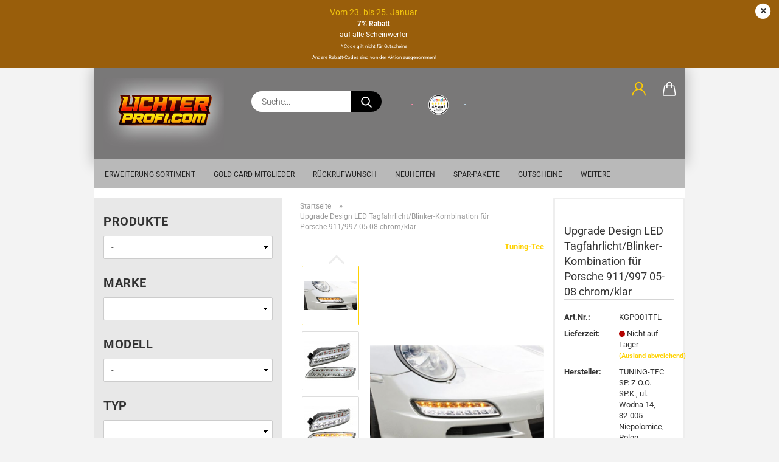

--- FILE ---
content_type: text/html; charset=utf-8
request_url: https://www.lichter-profi.com/upgrade-seitenblinker-fuer-porsche-911-997-carrera-04-09-boxster-987-05-08-weiss-dynamisch-13026-13027.html
body_size: 29216
content:





	<!DOCTYPE html>
	<html xmlns="http://www.w3.org/1999/xhtml" dir="ltr" lang="de">
		
			<head>
				
					
					<!--

					=========================================================
					Shopsoftware by Gambio GmbH (c) 2005-2021 [www.gambio.de]
					=========================================================

					Gambio GmbH offers you highly scalable E-Commerce-Solutions and Services.
					The Shopsoftware is redistributable under the GNU General Public License (Version 2) [http://www.gnu.org/licenses/gpl-2.0.html].
					based on: E-Commerce Engine Copyright (c) 2006 xt:Commerce, created by Mario Zanier & Guido Winger and licensed under GNU/GPL.
					Information and contribution at http://www.xt-commerce.com

					=========================================================
					Please visit our website: www.gambio.de
					=========================================================

					-->
				

                
            <!-- Google tag (gtag.js) -->
                                            <script async
                        data-type="text/javascript"
                        data-src="https://www.googletagmanager.com/gtag/js?id=G-5F6ZVJY2ZY"
                        type="as-oil"
                        data-purposes="4"
                        data-managed="as-oil"></script>
                                        <script async
                data-type="text/javascript"
                type="as-oil"
                data-purposes="4"
                data-managed="as-oil">
            window.dataLayer = window.dataLayer || [];

            
            function gtag() {
                dataLayer.push(arguments);
            }
            
            gtag('js', new Date());

                        
                                                
            gtag('config', 'G-5F6ZVJY2ZY', {'debug_mode': true});
                        
                                    var gaDisableG5F6ZVJY2ZY = 'ga-disable-G-5F6ZVJY2ZY';
            
            			if (document.cookie.indexOf(gaDisableG5F6ZVJY2ZY + '=true') > -1) {
				window[gaDisableG5F6ZVJY2ZY] = true;
			}
			
			function gaOptOut() {
			    				document.cookie = gaDisableG5F6ZVJY2ZY + '=true; expires=Thu, 31 Dec 2099 23:59:59 UTC; path=/';
				window[gaDisableG5F6ZVJY2ZY] = true;
								console.log('Disabled Google-Analytics Tracking');
			}

			function gaOptout() {
				gaOptOut();
			}

			function checkGaOptOutAnchor() {
				if (location.hash.substr(1) === 'gaOptOut') {
					gaOptOut();
				}
			}

			checkGaOptOutAnchor();
			window.addEventListener('hashchange', checkGaOptOutAnchor);
            
        </script>
    

                    
                

				
					<meta name="viewport" content="width=device-width, initial-scale=1, minimum-scale=1.0" />
				

				
					<meta http-equiv="Content-Type" content="text/html; charset=utf-8" />
		<meta name="language" content="de" />
		<meta name='title' content='Ersatzscheinwerfer &amp; Rückleuchten | Top-Qualität bei Lichter-Profi' />
		<meta name="description" content="Entdecken Sie unsere große Auswahl an Scheinwerfern, Rückleuchten und Ersatzteilen für alle gängigen Fahrzeugmarken. Hohe Qualität, perfekte Passgenauigkeit und modernes Design. Jetzt online kaufen!" />
		<title>Upgrade Design LED Tagfahrlicht/Blinker-Kombination für Porsche 911/997 05-08 chrom/klar</title>
		<meta property="og:title" content="Upgrade Design LED Tagfahrlicht/Blinker-Kombination f&uuml;r Porsche 911/997 05-08 chrom/klar" />
		<meta property="og:site_name" content="LICHTER-PROFI.com" />
		<meta property="og:locale" content="de_DE" />
		<meta property="og:type" content="product" />
		<meta property="og:description" content="Upgrade Design LED Tagfahrlicht/Blinker-Kombination für Porsche 911/997 05-08 chrom/klar " />
		<meta property="og:image" content="https://www.lichter-profi.com/images/product_images/info_images/x7zkw2eu.png" />
		<meta property="og:image" content="https://www.lichter-profi.com/images/product_images/info_images/kgpo012-3_13027_1.jpg" />
		<meta property="og:image" content="https://www.lichter-profi.com/images/product_images/info_images/kgpo013-4_13027_2.jpg" />
		<meta property="og:image" content="https://www.lichter-profi.com/images/product_images/info_images/kgpo013_13027_3.jpg" />
		<meta property="og:image" content="https://www.lichter-profi.com/images/product_images/info_images/x7zkw2eu_13027_4.png" />

				

								
									

				
					<base href="https://www.lichter-profi.com/" />
				

				
											
							<link rel="shortcut icon" href="https://www.lichter-profi.com/images/logos/favicon.ico" type="image/x-icon" />
						
									

				
									

				
					                        
                            <link id="main-css" type="text/css" rel="stylesheet" href="public/theme/styles/system/main-bust_1769324338.min.css" />
                        
									

				
					<meta name="robots" content="index,follow" />
		<link rel="canonical" href="https://www.lichter-profi.com/upgrade-seitenblinker-fuer-porsche-911-997-carrera-04-09-boxster-987-05-08-weiss-dynamisch-13026-13027.html" />
		<meta property="og:url" content="https://www.lichter-profi.com/upgrade-seitenblinker-fuer-porsche-911-997-carrera-04-09-boxster-987-05-08-weiss-dynamisch-13026-13027.html">
		<script src="https://cloud.ccm19.de/app.js?apiKey=a20d7f854898ad57555a12f908243e3b811586b3853a0c72&amp;domain=6926d9dc399586849c035ad2&amp;lang=de_DE" referrerpolicy="origin"></script>


<!-- Google tag (gtag.js) -->
<script async src="https://www.googletagmanager.com/gtag/js?id=G-5F6ZVJY2ZY"></script>
<script>
  window.dataLayer = window.dataLayer || [];
  function gtag(){dataLayer.push(arguments);}
  gtag('js', new Date());

  gtag('config', 'G-5F6ZVJY2ZY');
</script>



<!-- Chat start -->
<!-- Smartsupp Live Chat script -->
<script type="text/javascript">
var _smartsupp = _smartsupp || {};
_smartsupp.key = '3174ad06d8804a638767c196a3ef9ded13017470';
window.smartsupp||(function(d) {
  var s,c,o=smartsupp=function(){ o._.push(arguments)};o._=[];
  s=d.getElementsByTagName('script')[0];c=d.createElement('script');
  c.type='text/javascript';c.charset='utf-8';c.async=true;
  c.src='https://www.smartsuppchat.com/loader.js?';s.parentNode.insertBefore(c,s);
})(document);
</script>
<!-- Chat end --><script src="https://cdn.gambiohub.com/sdk/1.2.0/dist/bundle.js"></script><script>var payPalText = {"ecsNote":"Bitte w\u00e4hlen Sie ihre gew\u00fcnschte PayPal-Zahlungsweise.","paypalUnavailable":"PayPal steht f\u00fcr diese Transaktion im Moment nicht zur Verf\u00fcgung.","errorContinue":"weiter","continueToPayPal":"Weiter mit","errorCheckData":"Es ist ein Fehler aufgetreten. Bitte \u00fcberpr\u00fcfen Sie Ihre Eingaben."};var payPalButtonSettings = {"env":"live","commit":false,"style":{"label":"checkout","shape":"rect","color":"blue","layout":"vertical","tagline":false},"locale":"","fundingCardAllowed":true,"fundingELVAllowed":true,"fundingCreditAllowed":false,"createPaymentUrl":"https:\/\/www.lichter-profi.com\/shop.php?do=PayPalHub\/CreatePayment&initiator=ecs","authorizedPaymentUrl":"https:\/\/www.lichter-profi.com\/shop.php?do=PayPalHub\/AuthorizedPayment&initiator=ecs","checkoutUrl":"https:\/\/www.lichter-profi.com\/shop.php?do=PayPalHub\/RedirectGuest","useVault":false,"jssrc":"https:\/\/www.paypal.com\/sdk\/js?client-id=AVEjCpwSc-e9jOY8dHKoTUckaKtPo0shiwe_T2rKtxp30K4TYGRopYjsUS6Qmkj6bILd7Nt72pbMWCXe&commit=false&intent=capture&components=buttons%2Cmarks%2Cmessages%2Cfunding-eligibility%2Cgooglepay%2Capplepay%2Ccard-fields&integration-date=2021-11-25&enable-funding=paylater&merchant-id=34QXJAHQSA2CL&currency=EUR","partnerAttributionId":"GambioGmbH_Cart_Hub_PPXO","createOrderUrl":"https:\/\/www.lichter-profi.com\/shop.php?do=PayPalHub\/CreateOrder&initiator=ecs","getOrderUrl":"https:\/\/www.lichter-profi.com\/shop.php?do=PayPalHub\/GetOrder","approvedOrderUrl":"https:\/\/www.lichter-profi.com\/shop.php?do=PayPalHub\/ApprovedOrder&initiator=ecs","paymentApproved":false,"developmentMode":false,"cartAmount":0};var jsShoppingCart = {"languageCode":"de","verifySca":"https:\/\/www.lichter-profi.com\/shop.php?do=PayPalHub\/VerifySca","totalAmount":"0.00","currency":"EUR","env":"live","commit":false,"style":{"label":"checkout","shape":"rect","color":"blue","layout":"vertical","tagline":false},"locale":"","fundingCardAllowed":true,"fundingELVAllowed":true,"fundingCreditAllowed":false,"createPaymentUrl":"https:\/\/www.lichter-profi.com\/shop.php?do=PayPalHub\/CreatePayment&initiator=ecs","authorizedPaymentUrl":"https:\/\/www.lichter-profi.com\/shop.php?do=PayPalHub\/AuthorizedPayment&initiator=ecs","checkoutUrl":"https:\/\/www.lichter-profi.com\/shop.php?do=PayPalHub\/RedirectGuest","useVault":false,"jssrc":"https:\/\/www.paypal.com\/sdk\/js?client-id=AVEjCpwSc-e9jOY8dHKoTUckaKtPo0shiwe_T2rKtxp30K4TYGRopYjsUS6Qmkj6bILd7Nt72pbMWCXe&commit=false&intent=capture&components=buttons%2Cmarks%2Cmessages%2Cfunding-eligibility%2Cgooglepay%2Capplepay%2Ccard-fields&integration-date=2021-11-25&enable-funding=paylater&merchant-id=34QXJAHQSA2CL&currency=EUR","partnerAttributionId":"GambioGmbH_Cart_Hub_PPXO","createOrderUrl":"https:\/\/www.lichter-profi.com\/shop.php?do=PayPalHub\/CreateOrder&initiator=ecs","getOrderUrl":"https:\/\/www.lichter-profi.com\/shop.php?do=PayPalHub\/GetOrder","approvedOrderUrl":"https:\/\/www.lichter-profi.com\/shop.php?do=PayPalHub\/ApprovedOrder&initiator=ecs","paymentApproved":false,"developmentMode":false,"cartAmount":0};var payPalBannerSettings = {"useVault":false,"jssrc":"https:\/\/www.paypal.com\/sdk\/js?client-id=AVEjCpwSc-e9jOY8dHKoTUckaKtPo0shiwe_T2rKtxp30K4TYGRopYjsUS6Qmkj6bILd7Nt72pbMWCXe&commit=false&intent=capture&components=buttons%2Cmarks%2Cmessages%2Cfunding-eligibility%2Cgooglepay%2Capplepay%2Ccard-fields&integration-date=2021-11-25&enable-funding=paylater&merchant-id=34QXJAHQSA2CL&currency=EUR","partnerAttributionId":"GambioGmbH_Cart_Hub_PPXO","positions":{"cartBottom":{"placement":"cart","style":{"layout":"text","logo":{"type":"primary"},"text":{"color":"black"},"color":"blue","ratio":"1x1"}},"product":{"placement":"product","style":{"layout":"text","logo":{"type":"primary"},"text":{"color":"black"},"color":"blue","ratio":"1x1"}}},"currency":"EUR","cartAmount":0,"productsPrice":639.5700000000000500222085975110530853271484375};</script><script id="paypalconsent" type="application/json">{"purpose_id":null}</script><script src="GXModules/Gambio/Hub/Shop/Javascript/PayPalLoader-bust_1758518135.js" async></script><link rel="stylesheet" href="https://cdn.gambiohub.com/sdk/1.2.0/dist/css/gambio_hub.css">
				

				
									

				
									

			</head>
		
		
			<body class="page-product-info"
				  data-gambio-namespace="https://www.lichter-profi.com/public/theme/javascripts/system"
				  data-jse-namespace="https://www.lichter-profi.com/JSEngine/build"
				  data-gambio-controller="initialize"
				  data-gambio-widget="input_number responsive_image_loader transitions header image_maps modal history dropdown core_workarounds anchor"
				  data-input_number-separator=","
					 data-xycons-namespace="https://www.lichter-profi.com/GXModules/Xycons" >

				
					
				

				
									

				
									
		




	



	

                        <input type="hidden" id="reminder_hide_cart_button" value="true">
                <div class="m0009-reminder-widget" 
                     data-xycons0009-namespace="GXModules/Xycons/M0009/Shop/Javascripts"
                     data-xycons0009-controller="m0009_widget"></div>
                

		<div id="outer-wrapper" class="topbar-active">
			
				<header id="header" class="navbar">
					
		


	<div class="inside">

		<div class="row">

		
												
			<div class="navbar-header">
									
							
		<a class="navbar-brand" href="https://www.lichter-profi.com/" title="LICHTER-PROFI.com">
			<img id="main-header-logo" class="img-responsive" src="https://www.lichter-profi.com/images/logos/logo-header-3.jpg" alt="LICHTER-PROFI.com-Logo">
		</a>
	
					
								
					
	
	
		
	
				<button type="button" class="navbar-toggle cart-icon" data-toggle="cart">
			<svg width="24" xmlns="http://www.w3.org/2000/svg" viewBox="0 0 40 40"><defs><style>.cls-1{fill:none;}</style></defs><title>cart</title><g id="Ebene_2" data-name="Ebene 2"><g id="Ebene_1-2" data-name="Ebene 1"><path d="M31,13.66a1.08,1.08,0,0,0-1.07-1H26.08V11.28a6.31,6.31,0,0,0-12.62,0v1.36H9.27a1,1,0,0,0-1,1L5.21,32A3.8,3.8,0,0,0,9,35.8H30.19A3.8,3.8,0,0,0,34,31.94Zm-15.42-1V11.28a4.2,4.2,0,0,1,8.39,0v1.35Zm-1.06,5.59a1.05,1.05,0,0,0,1.06-1.06v-2.4H24v2.4a1.06,1.06,0,0,0,2.12,0v-2.4h2.84L31.86,32a1.68,1.68,0,0,1-1.67,1.68H9a1.67,1.67,0,0,1-1.68-1.61l2.94-17.31h3.19v2.4A1.06,1.06,0,0,0,14.51,18.22Z"/></g></g></svg>
			<span class="cart-products-count hidden">
            0
        </span>
		</button>
	

				
			</div>
			
											
		

		
							






	<div class="navbar-search collapse">

		
			<form role="search" action="advanced_search_result.php" method="get" data-gambio-widget="live_search">

				<div class="navbar-search-input-group input-group">
					<input type="text" id="search-field-input" name="keywords" placeholder="Suche..." class="form-control search-input" autocomplete="off" />
					
	<button type="submit" aria-label="Suchen">
		<img src="public/theme/images/svgs/search.svg" class="gx-search-input svg--inject" alt="">
	</button>

                    <label for="search-field-input" class="control-label sr-only">Suche...</label>
					

				</div>


									<input type="hidden" value="1" name="inc_subcat" />
				
				<div class="search-result-container"></div>

			</form>
		
	</div>


					

		
							
					
	<div class="custom-container">
		
			<div class="inside">
				
											
							<div class="row" style="display: table; height: 100%; width: 100%">
	<div class="col-xs-4" style="display: table-cell;
    float: none;
    vertical-align: middle;
    padding: 10px 5px;">
		<a href="https://www.lichter-profi.com/info/Versand-und-Zahlungsbedingungen.html" style="display: block; background: url('images/icons/klarna.webp') 50% 50% no-repeat; background-size: contain; text-decoration: none; position: absolute; top: 20px; bottom: 20px; left: 20px; right: 20px;">&nbsp;</a>
	</div>

	<div class="col-xs-4" style="display: table-cell;
    float: none;
    vertical-align: middle; padding: 10px 5px;">
		<a alt="Google-Rezensionen" href="https://www.google.com/search?sa=X&amp;sca_esv=4978fba7b0bac1f0&amp;rlz=1C1NMEO_deDE1046DE1047&amp;tbm=lcl&amp;sxsrf=AE3TifMvbUDkyBgdvkYxvGU9mgIQoQHxCQ:1755068278174&amp;q=www.Lichter-Profi.com+Rezensionen&amp;rflfq=1&amp;num=20&amp;stick=H4sIAAAAAAAAAONgkxIxNDQysrQwNDAxNDQ0NrYwtTAyMd3AyPiKUbG8vFzPJzM5oyS1SDegKD8tUy85P1chKLUqNa84Mz8vNW8RK2E1AFv4KgpjAAAA&amp;rldimm=11229810411133858245&amp;hl=de-DE&amp;ved=2ahUKEwiFw5vqmoePAxXi8gIHHV-DA78Q9fQKegQIShAF&amp;biw=1920&amp;bih=945&amp;dpr=1#lkt=LocalPoiReviews" style="display: block; background: url('images/Bewertungen/google-bewertung-1024x1024-3.png') 50% 50% no-repeat; background-size: contain; text-decoration: none; position: absolute; top: 20px; bottom: 20px; left: 0px; right: 0px; " target="_blank" title="Google-Rezensionen">&nbsp;</a>
	</div>

	<div class="col-xs-4" style="display: table-cell;
    float: none;
    vertical-align: middle;
    padding: 10px 5px;">
		<a href="https://www.lichter-profi.com/info/Versand-und-Zahlungsbedingungen.html" style="display: block; background: url('images/icons/paypal.webp') 50% 50% no-repeat; background-size: contain; text-decoration: none; position: absolute; top: 20px; bottom: 20px; left: 20px; right: 20px;">&nbsp;</a>
	</div>
</div>

						
									
			</div>
		
	</div>
				
					

		
    		<!-- layout_header honeygrid -->
												<div class="navbar-secondary hidden-xs">
								





	<div id="topbar-container">
						
		
					

		
			<div class="">
				
				<nav class="navbar-inverse"  data-gambio-widget="menu link_crypter" data-menu-switch-element-position="false" data-menu-events='{"desktop": ["click"], "mobile": ["click"]}' data-menu-ignore-class="dropdown-menu">
					<ul class="nav navbar-nav">

						
													

						
													

						
													

						
													

						
													

						
													

						
						
																								
										<li class="dropdown navbar-topbar-item first">
											<a title="Anmeldung" href="/upgrade-seitenblinker-fuer-porsche-911-997-carrera-04-09-boxster-987-05-08-weiss-dynamisch-13026-13027.html#" class="dropdown-toggle" data-toggle-hover="dropdown" role="button" aria-label="Kundenlogin">
												
																											
															<span class="language-code hidden-xs">
														<svg width="24" xmlns="http://www.w3.org/2000/svg" viewBox="0 0 40 40"><defs><style>.cls-1{fill:none;}</style></defs><title></title><g id="Ebene_2" data-name="Ebene 2"><g id="Ebene_1-2" data-name="Ebene 1"><path d="M30.21,24.43a15,15,0,0,0-5.68-3.56,8.64,8.64,0,1,0-9.78,0,15,15,0,0,0-5.68,3.56A14.87,14.87,0,0,0,4.7,35H7a12.61,12.61,0,0,1,25.22,0h2.34A14.88,14.88,0,0,0,30.21,24.43ZM19.64,20.06A6.31,6.31,0,1,1,26,13.75,6.31,6.31,0,0,1,19.64,20.06Z"/></g></g></svg>
													</span>
															<span class="visible-xs-inline">
														<span class="fa fa-user-o"></span>
													</span>
														
																									

												<span class="topbar-label">Kundenlogin</span>
											</a>
											




	<ul class="dropdown-menu dropdown-menu-login arrow-top">
		
			<li class="arrow"></li>
		
		
		
			<li class="dropdown-header hidden-xs">Kundenlogin</li>
		
		
		
			<li>
				<form action="https://www.lichter-profi.com/login.php?action=process" method="post" class="form-horizontal">
					<input type="hidden" name="return_url" value="https://www.lichter-profi.com/upgrade-seitenblinker-fuer-porsche-911-997-carrera-04-09-boxster-987-05-08-weiss-dynamisch-13026-13027.html">
					<input type="hidden" name="return_url_hash" value="38cf8928ea298d3fe79a2982a2f4b59dccef5fc7bc3b77358cd377dcf5efd88c">
					
						<div class="form-group">
                            <label for="box-login-dropdown-login-username" class="form-control sr-only">E-Mail</label>
							<input autocomplete="username" type="email" id="box-login-dropdown-login-username" oninvalid="this.setCustomValidity('Bitte geben Sie eine korrekte Emailadresse ein.')" class="form-control" placeholder="E-Mail" name="email_address" aria-label="E-Mail" />
						</div>
					
					
                        <div class="form-group password-form-field" data-gambio-widget="show_password">
                            <label for="box-login-dropdown-login-password" class="form-control sr-only">Passwort</label>
                            <input autocomplete="current-password" type="password" id="box-login-dropdown-login-password" class="form-control" placeholder="Passwort" name="password" />
                            <button class="btn show-password hidden" type="button">
                                <i class="fa fa-eye" aria-hidden="true"></i>
                                <span class="sr-only">Toggle Password View</span>
                            </button>
                        </div>
					
					
						<div class="dropdown-footer row">
							
	
								
									<input type="submit" class="btn btn-primary btn-block" value="Anmelden" />
								
								<ul>
									
										<li>
											<a title="Konto erstellen" href="https://www.lichter-profi.com/shop.php?do=CreateRegistree">
												Konto erstellen
											</a>
										</li>
									
									
										<li>
											<a title="Passwort vergessen?" href="https://www.lichter-profi.com/password_double_opt.php">
												Passwort vergessen?
											</a>
										</li>
									
								</ul>
							
	

	
						</div>
					
				</form>
			</li>
		
	</ul>


										</li>
									
																					

						
													

						<li class="dropdown navbar-topbar-item topbar-cart" data-gambio-widget="cart_dropdown">
						<a
								title="Warenkorb"
								aria-label="Warenkorb"
                                role="button"
								class="dropdown-toggle"
								href="/upgrade-seitenblinker-fuer-porsche-911-997-carrera-04-09-boxster-987-05-08-weiss-dynamisch-13026-13027.html#"
	                            data-toggle="cart"
						>
						<span class="cart-info-wrapper">
							
								<!-- layout_header_SECONDARY_NAVIGATION.html malibu -->
																	
									<svg width="24" xmlns="http://www.w3.org/2000/svg" viewBox="0 0 40 40"><defs><style>.cls-1{fill:none;}</style></defs><title></title><g id="Ebene_2" data-name="Ebene 2"><g id="Ebene_1-2" data-name="Ebene 1"><path d="M31,13.66a1.08,1.08,0,0,0-1.07-1H26.08V11.28a6.31,6.31,0,0,0-12.62,0v1.36H9.27a1,1,0,0,0-1,1L5.21,32A3.8,3.8,0,0,0,9,35.8H30.19A3.8,3.8,0,0,0,34,31.94Zm-15.42-1V11.28a4.2,4.2,0,0,1,8.39,0v1.35Zm-1.06,5.59a1.05,1.05,0,0,0,1.06-1.06v-2.4H24v2.4a1.06,1.06,0,0,0,2.12,0v-2.4h2.84L31.86,32a1.68,1.68,0,0,1-1.67,1.68H9a1.67,1.67,0,0,1-1.68-1.61l2.94-17.31h3.19v2.4A1.06,1.06,0,0,0,14.51,18.22Z"/></g></g></svg>
									
															

							<span class="topbar-label">
								<br />
								<span class="products">
									0,00 EUR
								</span>
							</span>

							
																	<span class="cart-products-count edge hidden">
										
									</span>
															
						</span>
						</a>

				</li>

				
			</ul>
		</nav>
				
			</div>
		
	</div>


			</div>
					

		</div>

	</div>
    
    <div id="offcanvas-cart-overlay"></div>
    <div id="offcanvas-cart-content">

        <button aria-label="Warenkorb schließen" data-toggle="cart" class="offcanvas-cart-close c-hamburger c-hamburger--htx">
            <span></span>
            Menü
        </button>
        <!-- layout_header_cart_dropdown begin -->
        



	<ul class="dropdown-menu arrow-top cart-dropdown cart-empty">
		
			<li class="arrow"></li>
		
	
		
					
	
		
            <input type="hidden" id="ga4-view-cart-json" value=""/>
        <script async
                data-type="text/javascript"
                type="as-oil"
                data-purposes="4"
                data-managed="as-oil">
            function ga4ViewCart() {
                const data = document.getElementById('ga4-view-cart-json');

                if (data && data.value.length) {
                    gtag('event', 'view_cart', JSON.parse(data.value));
                }
            }
        </script>
    
			<li class="cart-dropdown-inside">
		
				
									
				
									
						<div class="cart-empty">
							Sie haben noch keine Artikel in Ihrem Warenkorb.
						</div>
					
								
			</li>
		
	</ul>
        <!-- layout_header_cart_dropdown end -->

    </div>


	
		<div class="topbar-notification"
		     style="background-color: #995e0b;"
		     data-gambio-widget="notifications">
			<span class="notification-content">
				<div style="text-align: center;">
	<span style="color:#f1c40f;"><span style="font-size:14px;">Vom 23. bis 25. Januar</span></span><br />
	<span style="color:#ffffff;"><span style="font-size:12px;"><b>7% Rabatt</b><br />
	auf alle Scheinwerfer</span><br />
	<span style="font-size: 8px;">* Code gilt nicht f&uuml;r Gutscheine<br />
	Andere Rabatt-Codes sind von der Aktion ausgenommen!</span></span>
</div>
			</span>
			<span class="fa-stack hide-topbar-notification">
				<i class="fa fa-circle fa-inverse fa-stack-2x"></i>
				<i class="fa fa-close fa-stack-1x"></i>
			</span>
		</div>
	







	<noscript>
		<div class="alert alert-danger noscript-notice" role="alert">
			JavaScript ist in Ihrem Browser deaktiviert. Aktivieren Sie JavaScript, um alle Funktionen des Shops nutzen und alle Inhalte sehen zu können.
		</div>
	</noscript>


     



	
					
				<div id="categories">
					<div class="navbar-collapse collapse">
						
							<nav class="navbar-default navbar-categories " data-gambio-widget="menu">
								
									<ul class="level-1 nav navbar-nav">
																					
												<li class="level-1-child topmenu-content" data-id="top_custom-0">
													
														<a class="dropdown-toggle" href="https://www.lichter-profi.com/info/erweiterung-sortiment.html" target="" title="Erweiterung Sortiment">
															Erweiterung Sortiment
														</a>
													
												</li>
											
																					
												<li class="level-1-child topmenu-content" data-id="top_custom-1">
													
														<a class="dropdown-toggle" href="https://www.lichter-profi.com/info/unsere-cold-card.html" target="" title="Gold Card Mitglieder">
															Gold Card Mitglieder
														</a>
													
												</li>
											
																					
												<li class="level-1-child topmenu-content" data-id="top_custom-2">
													
														<a class="dropdown-toggle" href="https://www.lichter-profi.com/info/callback-service.html" target="_self" title="Rückrufwunsch">
															Rückrufwunsch
														</a>
													
												</li>
											
																					
												<li class="level-1-child topmenu-content" data-id="top_custom-3">
													
														<a class="dropdown-toggle" href="https://www.lichter-profi.com/info/autozubehoer-neuheiten.html" target="" title="NEUHEITEN">
															NEUHEITEN
														</a>
													
												</li>
											
																					
												<li class="level-1-child topmenu-content" data-id="top_custom-4">
													
														<a class="dropdown-toggle" href="https://www.lichter-profi.com/Spar-Pakete/" target="_self" title="Spar-Pakete">
															Spar-Pakete
														</a>
													
												</li>
											
																					
												<li class="level-1-child topmenu-content" data-id="top_custom-5">
													
														<a class="dropdown-toggle" href="https://www.lichter-profi.com/gutscheine/" target="_self" title="Gutscheine">
															Gutscheine
														</a>
													
												</li>
											
																					
												<li class="level-1-child topmenu-content" data-id="top_custom-6">
													
														<a class="dropdown-toggle" href="https://www.lichter-profi.com/info/angebote.html" target="" title="TOP ANGEBOTE">
															TOP ANGEBOTE
														</a>
													
												</li>
											
																					
												<li class="level-1-child topmenu-content" data-id="top_custom-7">
													
														<a class="dropdown-toggle" href="https://www.lichter-profi.com/info/ihre-vorteile.html" target="" title="Ihre Vorteile">
															Ihre Vorteile
														</a>
													
												</li>
											
																					
												<li class="level-1-child topmenu-content" data-id="top_custom-8">
													
														<a class="dropdown-toggle" href="https://www.lichter-profi.com/info/einbauservice.html" target="" title="Einbauservice">
															Einbauservice
														</a>
													
												</li>
											
																					
												<li class="level-1-child topmenu-content" data-id="top_custom-9">
													
														<a class="dropdown-toggle" href="https://www.lichter-profi.com/info/partner-umbauten.html" target="" title="Partner & Umbauten">
															Partner & Umbauten
														</a>
													
												</li>
											
																					
												<li class="level-1-child topmenu-content" data-id="top_custom-10">
													
														<a class="dropdown-toggle" href="https://www.lichter-profi.com/info/bewertungen.html" target="" title="Bewertungen">
															Bewertungen
														</a>
													
												</li>
											
																					
												<li class="level-1-child topmenu-content" data-id="top_custom-11">
													
														<a class="dropdown-toggle" href="https://www.lichter-profi.com/info/haendler-werkstaetten.html" target="" title="Unser Lager & Händler">
															Unser Lager & Händler
														</a>
													
												</li>
											
																					
												<li class="level-1-child topmenu-content" data-id="top_custom-12">
													
														<a class="dropdown-toggle" href="https://www.lichter-profi.com/info/liefer-versandkosten.html" target="" title="Versand & Zahlung">
															Versand & Zahlung
														</a>
													
												</li>
											
																				
										
											<li class="dropdown dropdown-more" style="display: none">
												
													<a class="dropdown-toggle" href="#" title="">
														Weitere
													</a>
												
												
													<ul class="level-2 dropdown-menu ignore-menu"></ul>
												
											</li>
										
									</ul>
								
							</nav>
						
					</div>
				</div>
			
			

				</header>
				<button id="meco-overlay-menu-toggle" aria-label="Warenkorb schließen" data-toggle="menu" class="c-hamburger c-hamburger--htx visible-xs-block">
					<span></span> Menü
				</button>
				<div id="meco-overlay-menu">
					
																									<div class="meco-overlay-menu-search">
								






	<div class=" collapse">

		
			<form role="search" action="advanced_search_result.php" method="get" data-gambio-widget="live_search">

				<div class="- ">
					<input type="text" id="search-field-input-overlay" name="keywords" placeholder="Suche..." class="form-control search-input" autocomplete="off" />
					
	<button type="submit" aria-label="Suchen">
		<img src="public/theme/images/svgs/search.svg" class="gx-search-input svg--inject" alt="">
	</button>

                    <label for="search-field-input-overlay" class="control-label sr-only">Suche...</label>
					

				</div>


									<input type="hidden" value="1" name="inc_subcat" />
				
				<div class="search-result-container"></div>

			</form>
		
	</div>


							</div>
											
				</div>
			

			
			

			
				<div id="wrapper">
					<div class="row">

						
							<div id="main">
								<div class="main-inside">
									
										
	
			<script type="application/ld+json">{"@context":"https:\/\/schema.org","@type":"BreadcrumbList","itemListElement":[{"@type":"ListItem","position":1,"name":"Startseite","item":"https:\/\/www.lichter-profi.com\/"},{"@type":"ListItem","position":2,"name":"Upgrade Design LED Tagfahrlicht\/Blinker-Kombination f\u00fcr Porsche 911\/997 05-08 chrom\/klar","item":"https:\/\/www.lichter-profi.com\/upgrade-seitenblinker-fuer-porsche-911-997-carrera-04-09-boxster-987-05-08-weiss-dynamisch-13026-13027.html"}]}</script>
	    
		<div id="breadcrumb_navi">
            				<span class="breadcrumbEntry">
													<a href="https://www.lichter-profi.com/" class="headerNavigation" >
								<span aria-label="Startseite">Startseite</span>
							</a>
											</span>
                <span class="breadcrumbSeparator"> &raquo; </span>            				<span class="breadcrumbEntry">
													<span aria-label="Upgrade Design LED Tagfahrlicht/Blinker-Kombination für Porsche 911/997 05-08 chrom/klar">Upgrade Design LED Tagfahrlicht/Blinker-Kombination für Porsche 911/997 05-08 chrom/klar</span>
                        					</span>
                            		</div>
    


									

									
										<div id="shop-top-banner">
																					</div>
									

									
			
				




	
		
	

		<div class="product-info product-info-default row">
		
		
			<div id="product_image_layer">
			
	<div class="product-info-layer-image">
		<div class="product-info-image-inside">
										


    		<script>
            
            window.addEventListener('DOMContentLoaded', function(){
				$.extend(true, $.magnificPopup.defaults, { 
					tClose: 'Schlie&szlig;en (Esc)', // Alt text on close button
					tLoading: 'L&auml;dt...', // Text that is displayed during loading. Can contain %curr% and %total% keys
					
					gallery: { 
						tPrev: 'Vorgänger (Linke Pfeiltaste)', // Alt text on left arrow
						tNext: 'Nachfolger (Rechte Pfeiltaste)', // Alt text on right arrow
						tCounter: '%curr% von %total%' // Markup for "1 of 7" counter
						
					}
				});
			});
            
		</script>
    



	
			
	
	<div>
		<div id="product-info-layer-image" class="swiper-container" data-gambio-_widget="swiper" data-swiper-target="" data-swiper-controls="#product-info-layer-thumbnails" data-swiper-slider-options='{"breakpoints": [], "initialSlide": 0, "pagination": ".js-product-info-layer-image-pagination", "nextButton": ".js-product-info-layer-image-button-next", "prevButton": ".js-product-info-layer-image-button-prev", "effect": "fade", "autoplay": null, "initialSlide": ""}' >
			<div class="swiper-wrapper" >
			
				
											
															
																	

								
																			
																					
																	

								
									
			<div class="swiper-slide" >
				<div class="swiper-slide-inside ">
									
						<img class="img-responsive"
                                loading="lazy"
																								src="images/product_images/popup_images/x7zkw2eu.png"
								 alt="Upgrade Design LED Tagfahrlicht/Blinker-Kombination für Porsche 911/997 05-08 chrom/klar"								 title="Upgrade Design LED Tagfahrlicht/Blinker-Kombination für Porsche 911/997 05-08 chrom/klar"								 data-magnifier-src="images/product_images/original_images/x7zkw2eu.png"						/>
					
							</div>
			</div>
	
								
															
																	

								
																			
																					
																	

								
									
			<div class="swiper-slide"  data-index="1">
				<div class="swiper-slide-inside ">
									
						<img class="img-responsive"
                                loading="lazy"
																								src="images/product_images/popup_images/kgpo012-3_13027_1.jpg"
								 alt="Upgrade Design LED Tagfahrlicht/Blinker-Kombination für Porsche 911/997 05-08 chrom/klar"								 title="Upgrade Design LED Tagfahrlicht/Blinker-Kombination für Porsche 911/997 05-08 chrom/klar"								 data-magnifier-src="images/product_images/original_images/kgpo012-3_13027_1.jpg"						/>
					
							</div>
			</div>
	
								
															
																	

								
																			
																					
																	

								
									
			<div class="swiper-slide"  data-index="2">
				<div class="swiper-slide-inside ">
									
						<img class="img-responsive"
                                loading="lazy"
																								src="images/product_images/popup_images/kgpo013-4_13027_2.jpg"
								 alt="Upgrade Design LED Tagfahrlicht/Blinker-Kombination für Porsche 911/997 05-08 chrom/klar"								 title="Upgrade Design LED Tagfahrlicht/Blinker-Kombination für Porsche 911/997 05-08 chrom/klar"								 data-magnifier-src="images/product_images/original_images/kgpo013-4_13027_2.jpg"						/>
					
							</div>
			</div>
	
								
															
																	

								
																			
																					
																	

								
									
			<div class="swiper-slide"  data-index="3">
				<div class="swiper-slide-inside ">
									
						<img class="img-responsive"
                                loading="lazy"
																								src="images/product_images/popup_images/kgpo013_13027_3.jpg"
								 alt="Upgrade Design LED Tagfahrlicht/Blinker-Kombination für Porsche 911/997 05-08 chrom/klar"								 title="Upgrade Design LED Tagfahrlicht/Blinker-Kombination für Porsche 911/997 05-08 chrom/klar"								 data-magnifier-src="images/product_images/original_images/kgpo013_13027_3.jpg"						/>
					
							</div>
			</div>
	
								
															
																	

								
																			
																					
																	

								
									
			<div class="swiper-slide"  data-index="4">
				<div class="swiper-slide-inside ">
									
						<img class="img-responsive"
                                loading="lazy"
																								src="images/product_images/popup_images/x7zkw2eu_13027_4.png"
								 alt="Upgrade Design LED Tagfahrlicht/Blinker-Kombination für Porsche 911/997 05-08 chrom/klar"								 title="Upgrade Design LED Tagfahrlicht/Blinker-Kombination für Porsche 911/997 05-08 chrom/klar"								 data-magnifier-src="images/product_images/original_images/x7zkw2eu_13027_4.png"						/>
					
							</div>
			</div>
	
								
													
									
			</div>
			
			
				<script type="text/mustache">
					<template>
						
							{{#.}}
								<div class="swiper-slide {{className}}">
									<div class="swiper-slide-inside">
										<img loading="lazy" {{{srcattr}}} alt="{{title}}" title="{{title}}" />
									</div>
								</div>
							{{/.}}
						
					</template>
				</script>
			
			
	</div>
	
	
					
				<button class="js-product-info-layer-image-button-prev swiper-button-prev" role="button" tabindex="0" aria-label="vorherige Produkte"></button>
			
			
				<button class="js-product-info-layer-image-button-next swiper-button-next" role="button" tabindex="0" aria-label="nächste Produkte"></button>
			
			
	
	</div>
	
	
			

								</div>
	</div>

				
			<div class="product-info-layer-thumbnails">
				


    		<script>
            
            window.addEventListener('DOMContentLoaded', function(){
				$.extend(true, $.magnificPopup.defaults, { 
					tClose: 'Schlie&szlig;en (Esc)', // Alt text on close button
					tLoading: 'L&auml;dt...', // Text that is displayed during loading. Can contain %curr% and %total% keys
					
					gallery: { 
						tPrev: 'Vorgänger (Linke Pfeiltaste)', // Alt text on left arrow
						tNext: 'Nachfolger (Rechte Pfeiltaste)', // Alt text on right arrow
						tCounter: '%curr% von %total%' // Markup for "1 of 7" counter
						
					}
				});
			});
            
		</script>
    



	
			
	
	<div>
		<div id="product-info-layer-thumbnails" class="swiper-container" data-gambio-_widget="swiper" data-swiper-target="#product-info-layer-image" data-swiper-controls="" data-swiper-slider-options='{"breakpoints": [], "initialSlide": 0, "pagination": ".js-product-info-layer-thumbnails-pagination", "nextButton": ".js-product-info-layer-thumbnails-button-next", "prevButton": ".js-product-info-layer-thumbnails-button-prev", "spaceBetween": 10, "loop": false, "slidesPerView": "auto", "autoplay": null, "initialSlide": ""}' data-swiper-breakpoints="[]">
			<div class="swiper-wrapper" >
			
				
											
															
																	

								
																	

								
									
			<div class="swiper-slide" >
				<div class="swiper-slide-inside ">
									
						<div class="align-middle">
							<img
                                    loading="lazy"
									class="img-responsive"
																		src="images/product_images/gallery_images/x7zkw2eu.png"
									 alt="Preview: Upgrade Design LED Tagfahrlicht/Blinker-Kombination für Porsche 911/997 05-08 chrom/klar"									 title="Preview: Upgrade Design LED Tagfahrlicht/Blinker-Kombination für Porsche 911/997 05-08 chrom/klar"									 data-magnifier-src="images/product_images/original_images/x7zkw2eu.png"							/>
						</div>
					
							</div>
			</div>
	
								
															
																	

								
																	

								
									
			<div class="swiper-slide"  data-index="1">
				<div class="swiper-slide-inside ">
									
						<div class="align-middle">
							<img
                                    loading="lazy"
									class="img-responsive"
																		src="images/product_images/gallery_images/kgpo012-3_13027_1.jpg"
									 alt="Preview: Upgrade Design LED Tagfahrlicht/Blinker-Kombination für Porsche 911/997 05-08 chrom/klar"									 title="Preview: Upgrade Design LED Tagfahrlicht/Blinker-Kombination für Porsche 911/997 05-08 chrom/klar"									 data-magnifier-src="images/product_images/original_images/kgpo012-3_13027_1.jpg"							/>
						</div>
					
							</div>
			</div>
	
								
															
																	

								
																	

								
									
			<div class="swiper-slide"  data-index="2">
				<div class="swiper-slide-inside ">
									
						<div class="align-middle">
							<img
                                    loading="lazy"
									class="img-responsive"
																		src="images/product_images/gallery_images/kgpo013-4_13027_2.jpg"
									 alt="Preview: Upgrade Design LED Tagfahrlicht/Blinker-Kombination für Porsche 911/997 05-08 chrom/klar"									 title="Preview: Upgrade Design LED Tagfahrlicht/Blinker-Kombination für Porsche 911/997 05-08 chrom/klar"									 data-magnifier-src="images/product_images/original_images/kgpo013-4_13027_2.jpg"							/>
						</div>
					
							</div>
			</div>
	
								
															
																	

								
																	

								
									
			<div class="swiper-slide"  data-index="3">
				<div class="swiper-slide-inside ">
									
						<div class="align-middle">
							<img
                                    loading="lazy"
									class="img-responsive"
																		src="images/product_images/gallery_images/kgpo013_13027_3.jpg"
									 alt="Preview: Upgrade Design LED Tagfahrlicht/Blinker-Kombination für Porsche 911/997 05-08 chrom/klar"									 title="Preview: Upgrade Design LED Tagfahrlicht/Blinker-Kombination für Porsche 911/997 05-08 chrom/klar"									 data-magnifier-src="images/product_images/original_images/kgpo013_13027_3.jpg"							/>
						</div>
					
							</div>
			</div>
	
								
															
																	

								
																	

								
									
			<div class="swiper-slide"  data-index="4">
				<div class="swiper-slide-inside ">
									
						<div class="align-middle">
							<img
                                    loading="lazy"
									class="img-responsive"
																		src="images/product_images/gallery_images/x7zkw2eu_13027_4.png"
									 alt="Preview: Upgrade Design LED Tagfahrlicht/Blinker-Kombination für Porsche 911/997 05-08 chrom/klar"									 title="Preview: Upgrade Design LED Tagfahrlicht/Blinker-Kombination für Porsche 911/997 05-08 chrom/klar"									 data-magnifier-src="images/product_images/original_images/x7zkw2eu_13027_4.png"							/>
						</div>
					
							</div>
			</div>
	
								
													
									
			</div>
			
			
				<script type="text/mustache">
					<template>
						
							{{#.}}
								<div class="swiper-slide {{className}}">
									<div class="swiper-slide-inside">
										<img loading="lazy" {{{srcattr}}} alt="{{title}}" title="{{title}}" />
									</div>
								</div>
							{{/.}}
						
					</template>
				</script>
			
			
	</div>
	
	
					
				<button class="js-product-info-layer-thumbnails-button-prev swiper-button-prev" role="button" tabindex="0" aria-label="vorherige Produkte"></button>
			
			
				<button class="js-product-info-layer-thumbnails-button-next swiper-button-next" role="button" tabindex="0" aria-label="nächste Produkte"></button>
			
			
	
	</div>
	
	
			

			</div>
		
		

			</div>
					

		
			<div class="product-info-content col-xs-12" data-gambio-widget="cart_handler" data-cart_handler-page="product-info">

				
					<div class="row">
						
						
							<div class="product-info-title-mobile  col-xs-12 visible-xs-block visible-sm-block">
								
									<span>Upgrade Design LED Tagfahrlicht/Blinker-Kombination für Porsche 911/997 05-08 chrom/klar</span>
								

								
									<div>
																			</div>
								
							</div>
						

						
							
						

						
								
		<div class="product-info-stage col-xs-12 col-md-8">

			<div id="image-collection-container">
					
		<div class="product-info-image has-zoom" data-gambio-widget="image_gallery_lightbox magnifier" data-magnifier-target=".magnifier-target">
			<div class="product-info-image-inside">
				


    		<script>
            
            window.addEventListener('DOMContentLoaded', function(){
				$.extend(true, $.magnificPopup.defaults, { 
					tClose: 'Schlie&szlig;en (Esc)', // Alt text on close button
					tLoading: 'L&auml;dt...', // Text that is displayed during loading. Can contain %curr% and %total% keys
					
					gallery: { 
						tPrev: 'Vorgänger (Linke Pfeiltaste)', // Alt text on left arrow
						tNext: 'Nachfolger (Rechte Pfeiltaste)', // Alt text on right arrow
						tCounter: '%curr% von %total%' // Markup for "1 of 7" counter
						
					}
				});
			});
            
		</script>
    



	
			
	
	<div>
		<div id="product_image_swiper" class="swiper-container" data-gambio-widget="swiper" data-swiper-target="" data-swiper-controls="#product_thumbnail_swiper, #product_thumbnail_swiper_mobile" data-swiper-slider-options='{"breakpoints": [], "initialSlide": 0, "pagination": ".js-product_image_swiper-pagination", "nextButton": ".js-product_image_swiper-button-next", "prevButton": ".js-product_image_swiper-button-prev", "effect": "fade", "autoplay": null}' >
			<div class="swiper-wrapper" >
			
				
											
															
																	

								
																	

								
									
			<div class="swiper-slide" >
				<div class="swiper-slide-inside ">
									
                        <a onclick="return false" href="images/product_images/original_images/x7zkw2eu.png" title="Upgrade Design LED Tagfahrlicht/Blinker-Kombination für Porsche 911/997 05-08 chrom/klar">
							<img class="img-responsive"
                                    loading="lazy"
																											src="images/product_images/info_images/x7zkw2eu.png"
									 alt="Upgrade Design LED Tagfahrlicht/Blinker-Kombination für Porsche 911/997 05-08 chrom/klar"									 title="Upgrade Design LED Tagfahrlicht/Blinker-Kombination für Porsche 911/997 05-08 chrom/klar"									 data-magnifier-src="images/product_images/original_images/x7zkw2eu.png"							/>
						</a>
					
							</div>
			</div>
	
								
															
																	

								
																	

								
									
			<div class="swiper-slide"  data-index="1">
				<div class="swiper-slide-inside ">
									
                        <a onclick="return false" href="images/product_images/original_images/kgpo012-3_13027_1.jpg" title="Upgrade Design LED Tagfahrlicht/Blinker-Kombination für Porsche 911/997 05-08 chrom/klar">
							<img class="img-responsive"
                                    loading="lazy"
																											src="images/product_images/info_images/kgpo012-3_13027_1.jpg"
									 alt="Upgrade Design LED Tagfahrlicht/Blinker-Kombination für Porsche 911/997 05-08 chrom/klar"									 title="Upgrade Design LED Tagfahrlicht/Blinker-Kombination für Porsche 911/997 05-08 chrom/klar"									 data-magnifier-src="images/product_images/original_images/kgpo012-3_13027_1.jpg"							/>
						</a>
					
							</div>
			</div>
	
								
															
																	

								
																	

								
									
			<div class="swiper-slide"  data-index="2">
				<div class="swiper-slide-inside ">
									
                        <a onclick="return false" href="images/product_images/original_images/kgpo013-4_13027_2.jpg" title="Upgrade Design LED Tagfahrlicht/Blinker-Kombination für Porsche 911/997 05-08 chrom/klar">
							<img class="img-responsive"
                                    loading="lazy"
																											src="images/product_images/info_images/kgpo013-4_13027_2.jpg"
									 alt="Upgrade Design LED Tagfahrlicht/Blinker-Kombination für Porsche 911/997 05-08 chrom/klar"									 title="Upgrade Design LED Tagfahrlicht/Blinker-Kombination für Porsche 911/997 05-08 chrom/klar"									 data-magnifier-src="images/product_images/original_images/kgpo013-4_13027_2.jpg"							/>
						</a>
					
							</div>
			</div>
	
								
															
																	

								
																	

								
									
			<div class="swiper-slide"  data-index="3">
				<div class="swiper-slide-inside ">
									
                        <a onclick="return false" href="images/product_images/original_images/kgpo013_13027_3.jpg" title="Upgrade Design LED Tagfahrlicht/Blinker-Kombination für Porsche 911/997 05-08 chrom/klar">
							<img class="img-responsive"
                                    loading="lazy"
																											src="images/product_images/info_images/kgpo013_13027_3.jpg"
									 alt="Upgrade Design LED Tagfahrlicht/Blinker-Kombination für Porsche 911/997 05-08 chrom/klar"									 title="Upgrade Design LED Tagfahrlicht/Blinker-Kombination für Porsche 911/997 05-08 chrom/klar"									 data-magnifier-src="images/product_images/original_images/kgpo013_13027_3.jpg"							/>
						</a>
					
							</div>
			</div>
	
								
															
																	

								
																	

								
									
			<div class="swiper-slide"  data-index="4">
				<div class="swiper-slide-inside ">
									
                        <a onclick="return false" href="images/product_images/original_images/x7zkw2eu_13027_4.png" title="Upgrade Design LED Tagfahrlicht/Blinker-Kombination für Porsche 911/997 05-08 chrom/klar">
							<img class="img-responsive"
                                    loading="lazy"
																											src="images/product_images/info_images/x7zkw2eu_13027_4.png"
									 alt="Upgrade Design LED Tagfahrlicht/Blinker-Kombination für Porsche 911/997 05-08 chrom/klar"									 title="Upgrade Design LED Tagfahrlicht/Blinker-Kombination für Porsche 911/997 05-08 chrom/klar"									 data-magnifier-src="images/product_images/original_images/x7zkw2eu_13027_4.png"							/>
						</a>
					
							</div>
			</div>
	
								
													
									
			</div>
			
			
				<script type="text/mustache">
					<template>
						
							{{#.}}
								<div class="swiper-slide {{className}}">
									<div class="swiper-slide-inside">
										<img loading="lazy" {{{srcattr}}} alt="{{title}}" title="{{title}}" />
									</div>
								</div>
							{{/.}}
						
					</template>
				</script>
			
			
	</div>
	
	
					
				<button class="js-product_image_swiper-button-prev swiper-button-prev" role="button" tabindex="0" aria-label="vorherige Produkte"></button>
			
			
				<button class="js-product_image_swiper-button-next swiper-button-next" role="button" tabindex="0" aria-label="nächste Produkte"></button>
			
			
	
	</div>
	
	
			

			</div>
			<input type="hidden" id="current-gallery-hash" value="387812677d6d8d9b59dc850d4dfc9be3">
		</div>
	

	
		<div class="product-info-thumbnails hidden-xs hidden-sm swiper-vertical">
			


    		<script>
            
            window.addEventListener('DOMContentLoaded', function(){
				$.extend(true, $.magnificPopup.defaults, { 
					tClose: 'Schlie&szlig;en (Esc)', // Alt text on close button
					tLoading: 'L&auml;dt...', // Text that is displayed during loading. Can contain %curr% and %total% keys
					
					gallery: { 
						tPrev: 'Vorgänger (Linke Pfeiltaste)', // Alt text on left arrow
						tNext: 'Nachfolger (Rechte Pfeiltaste)', // Alt text on right arrow
						tCounter: '%curr% von %total%' // Markup for "1 of 7" counter
						
					}
				});
			});
            
		</script>
    



	
			
	
	<div>
		<div id="product_thumbnail_swiper" class="swiper-container" data-gambio-widget="swiper" data-swiper-target="#product_image_swiper" data-swiper-controls="" data-swiper-slider-options='{"breakpoints": [], "initialSlide": 0, "pagination": ".js-product_thumbnail_swiper-pagination", "nextButton": ".js-product_thumbnail_swiper-button-next", "prevButton": ".js-product_thumbnail_swiper-button-prev", "spaceBetween": 10, "loop": false, "direction": "vertical", "slidesPerView": 4, "autoplay": null}' data-swiper-breakpoints="[]">
			<div class="swiper-wrapper" >
			
				
											
															
																	

								
																	

								
									
			<div class="swiper-slide" >
				<div class="swiper-slide-inside vertical">
									
						<div class="align-middle">
							<img
                                    loading="lazy"
									class="img-responsive"
																		src="images/product_images/gallery_images/x7zkw2eu.png"
									 alt="Preview: Upgrade Design LED Tagfahrlicht/Blinker-Kombination für Porsche 911/997 05-08 chrom/klar"									 title="Preview: Upgrade Design LED Tagfahrlicht/Blinker-Kombination für Porsche 911/997 05-08 chrom/klar"									 data-magnifier-src="images/product_images/original_images/x7zkw2eu.png"							/>
						</div>
					
							</div>
			</div>
	
								
															
																	

								
																	

								
									
			<div class="swiper-slide"  data-index="1">
				<div class="swiper-slide-inside vertical">
									
						<div class="align-middle">
							<img
                                    loading="lazy"
									class="img-responsive"
																		src="images/product_images/gallery_images/kgpo012-3_13027_1.jpg"
									 alt="Preview: Upgrade Design LED Tagfahrlicht/Blinker-Kombination für Porsche 911/997 05-08 chrom/klar"									 title="Preview: Upgrade Design LED Tagfahrlicht/Blinker-Kombination für Porsche 911/997 05-08 chrom/klar"									 data-magnifier-src="images/product_images/original_images/kgpo012-3_13027_1.jpg"							/>
						</div>
					
							</div>
			</div>
	
								
															
																	

								
																	

								
									
			<div class="swiper-slide"  data-index="2">
				<div class="swiper-slide-inside vertical">
									
						<div class="align-middle">
							<img
                                    loading="lazy"
									class="img-responsive"
																		src="images/product_images/gallery_images/kgpo013-4_13027_2.jpg"
									 alt="Preview: Upgrade Design LED Tagfahrlicht/Blinker-Kombination für Porsche 911/997 05-08 chrom/klar"									 title="Preview: Upgrade Design LED Tagfahrlicht/Blinker-Kombination für Porsche 911/997 05-08 chrom/klar"									 data-magnifier-src="images/product_images/original_images/kgpo013-4_13027_2.jpg"							/>
						</div>
					
							</div>
			</div>
	
								
															
																	

								
																	

								
									
			<div class="swiper-slide"  data-index="3">
				<div class="swiper-slide-inside vertical">
									
						<div class="align-middle">
							<img
                                    loading="lazy"
									class="img-responsive"
																		src="images/product_images/gallery_images/kgpo013_13027_3.jpg"
									 alt="Preview: Upgrade Design LED Tagfahrlicht/Blinker-Kombination für Porsche 911/997 05-08 chrom/klar"									 title="Preview: Upgrade Design LED Tagfahrlicht/Blinker-Kombination für Porsche 911/997 05-08 chrom/klar"									 data-magnifier-src="images/product_images/original_images/kgpo013_13027_3.jpg"							/>
						</div>
					
							</div>
			</div>
	
								
															
																	

								
																	

								
									
			<div class="swiper-slide"  data-index="4">
				<div class="swiper-slide-inside vertical">
									
						<div class="align-middle">
							<img
                                    loading="lazy"
									class="img-responsive"
																		src="images/product_images/gallery_images/x7zkw2eu_13027_4.png"
									 alt="Preview: Upgrade Design LED Tagfahrlicht/Blinker-Kombination für Porsche 911/997 05-08 chrom/klar"									 title="Preview: Upgrade Design LED Tagfahrlicht/Blinker-Kombination für Porsche 911/997 05-08 chrom/klar"									 data-magnifier-src="images/product_images/original_images/x7zkw2eu_13027_4.png"							/>
						</div>
					
							</div>
			</div>
	
								
													
									
			</div>
			
			
				<script type="text/mustache">
					<template>
						
							{{#.}}
								<div class="swiper-slide {{className}}">
									<div class="swiper-slide-inside">
										<img loading="lazy" {{{srcattr}}} alt="{{title}}" title="{{title}}" />
									</div>
								</div>
							{{/.}}
						
					</template>
				</script>
			
			
	</div>
	
	
					
				<button class="js-product_thumbnail_swiper-button-prev swiper-button-prev" role="button" tabindex="0" aria-label="vorherige Produkte"></button>
			
			
				<button class="js-product_thumbnail_swiper-button-next swiper-button-next" role="button" tabindex="0" aria-label="nächste Produkte"></button>
			
			
	
	</div>
	
	
			

		</div>
		<div class="product-info-thumbnails-mobile col-xs-12 visible-xs-block visible-sm-block">
			


    		<script>
            
            window.addEventListener('DOMContentLoaded', function(){
				$.extend(true, $.magnificPopup.defaults, { 
					tClose: 'Schlie&szlig;en (Esc)', // Alt text on close button
					tLoading: 'L&auml;dt...', // Text that is displayed during loading. Can contain %curr% and %total% keys
					
					gallery: { 
						tPrev: 'Vorgänger (Linke Pfeiltaste)', // Alt text on left arrow
						tNext: 'Nachfolger (Rechte Pfeiltaste)', // Alt text on right arrow
						tCounter: '%curr% von %total%' // Markup for "1 of 7" counter
						
					}
				});
			});
            
		</script>
    



	
			
	
	<div>
		<div id="product_thumbnail_swiper_mobile" class="swiper-container" data-gambio-widget="swiper" data-swiper-target="#product_image_swiper" data-swiper-controls="" data-swiper-slider-options='{"breakpoints": [], "initialSlide": 0, "pagination": ".js-product_thumbnail_swiper_mobile-pagination", "nextButton": ".js-product_thumbnail_swiper_mobile-button-next", "prevButton": ".js-product_thumbnail_swiper_mobile-button-prev", "spaceBetween": 10, "loop": false, "direction": "horizontal", "slidesPerView": 4, "autoplay": null}' data-swiper-breakpoints="[]">
			<div class="swiper-wrapper" >
			
				
											
															
																	

								
																	

								
									
			<div class="swiper-slide" >
				<div class="swiper-slide-inside ">
									
						<div class="align-vertical">
							<img
                                    loading="lazy"
																		src="images/product_images/gallery_images/x7zkw2eu.png"
									 alt="Mobile Preview: Upgrade Design LED Tagfahrlicht/Blinker-Kombination für Porsche 911/997 05-08 chrom/klar"									 title="Mobile Preview: Upgrade Design LED Tagfahrlicht/Blinker-Kombination für Porsche 911/997 05-08 chrom/klar"									 data-magnifier-src="images/product_images/original_images/x7zkw2eu.png"							/>
						</div>
					
							</div>
			</div>
	
								
															
																	

								
																	

								
									
			<div class="swiper-slide"  data-index="1">
				<div class="swiper-slide-inside ">
									
						<div class="align-vertical">
							<img
                                    loading="lazy"
																		src="images/product_images/gallery_images/kgpo012-3_13027_1.jpg"
									 alt="Mobile Preview: Upgrade Design LED Tagfahrlicht/Blinker-Kombination für Porsche 911/997 05-08 chrom/klar"									 title="Mobile Preview: Upgrade Design LED Tagfahrlicht/Blinker-Kombination für Porsche 911/997 05-08 chrom/klar"									 data-magnifier-src="images/product_images/original_images/kgpo012-3_13027_1.jpg"							/>
						</div>
					
							</div>
			</div>
	
								
															
																	

								
																	

								
									
			<div class="swiper-slide"  data-index="2">
				<div class="swiper-slide-inside ">
									
						<div class="align-vertical">
							<img
                                    loading="lazy"
																		src="images/product_images/gallery_images/kgpo013-4_13027_2.jpg"
									 alt="Mobile Preview: Upgrade Design LED Tagfahrlicht/Blinker-Kombination für Porsche 911/997 05-08 chrom/klar"									 title="Mobile Preview: Upgrade Design LED Tagfahrlicht/Blinker-Kombination für Porsche 911/997 05-08 chrom/klar"									 data-magnifier-src="images/product_images/original_images/kgpo013-4_13027_2.jpg"							/>
						</div>
					
							</div>
			</div>
	
								
															
																	

								
																	

								
									
			<div class="swiper-slide"  data-index="3">
				<div class="swiper-slide-inside ">
									
						<div class="align-vertical">
							<img
                                    loading="lazy"
																		src="images/product_images/gallery_images/kgpo013_13027_3.jpg"
									 alt="Mobile Preview: Upgrade Design LED Tagfahrlicht/Blinker-Kombination für Porsche 911/997 05-08 chrom/klar"									 title="Mobile Preview: Upgrade Design LED Tagfahrlicht/Blinker-Kombination für Porsche 911/997 05-08 chrom/klar"									 data-magnifier-src="images/product_images/original_images/kgpo013_13027_3.jpg"							/>
						</div>
					
							</div>
			</div>
	
								
															
																	

								
																	

								
									
			<div class="swiper-slide"  data-index="4">
				<div class="swiper-slide-inside ">
									
						<div class="align-vertical">
							<img
                                    loading="lazy"
																		src="images/product_images/gallery_images/x7zkw2eu_13027_4.png"
									 alt="Mobile Preview: Upgrade Design LED Tagfahrlicht/Blinker-Kombination für Porsche 911/997 05-08 chrom/klar"									 title="Mobile Preview: Upgrade Design LED Tagfahrlicht/Blinker-Kombination für Porsche 911/997 05-08 chrom/klar"									 data-magnifier-src="images/product_images/original_images/x7zkw2eu_13027_4.png"							/>
						</div>
					
							</div>
			</div>
	
								
													
									
			</div>
			
			
				<script type="text/mustache">
					<template>
						
							{{#.}}
								<div class="swiper-slide {{className}}">
									<div class="swiper-slide-inside">
										<img loading="lazy" {{{srcattr}}} alt="{{title}}" title="{{title}}" />
									</div>
								</div>
							{{/.}}
						
					</template>
				</script>
			
			
	</div>
	
	
					
				<button class="js-product_thumbnail_swiper_mobile-button-prev swiper-button-prev" role="button" tabindex="0" aria-label="vorherige Produkte"></button>
			
			
				<button class="js-product_thumbnail_swiper_mobile-button-next swiper-button-next" role="button" tabindex="0" aria-label="nächste Produkte"></button>
			
			
	
	</div>
	
	
			

		</div>
	
			</div>

			
                
									
						            
            <span class="manufacturer-logo">
                 <a href="index.php?manufacturers_id=1">Tuning-Tec</a>
            </span>
        
    					
							

		</div>
	

						
						
						
														<div class="product-info-details col-xs-12 col-md-4" data-gambio-widget="stickybox product_min_height_fix">
				
								
									<div class="loading-overlay"></div>
									<div class="magnifier-overlay"></div>
									<div class="magnifier-target">
										<div class="preloader"></div>
									</div>
								

								
																			
											
	<div class="ribbons">
		
							
											
							<div class="ribbon-recommendation">
								
								<span>TOP</span>
								
							</div>
						
									
							
											
							<div class="ribbon-sold-out">
								
								<span>SOLD OUT</span>
								
							</div>
						
									
					
	</div>
										
																	
				
								
									
								
								
								
									<form action="product_info.php?gm_boosted_product=upgrade-seitenblinker-fuer-porsche-911-997-carrera-04-09-boxster-987-05-08-weiss-dynamisch-13026-13027&amp;products_id=13027&amp;action=add_product" class="form-horizontal js-product-form product-info">
										<input type="hidden" id="update-gallery-hash" name="galleryHash" value="">
										
											<div class="hidden-xs hidden-sm ribbon-spacing">
												
																									
											</div>
										
										
										
    
											<h1 class="product-info-title-desktop  hidden-xs hidden-sm">Upgrade Design LED Tagfahrlicht/Blinker-Kombination für Porsche 911/997 05-08 chrom/klar</h1>
										
					
										
																							
													<dl class="dl-horizontal">
														
																
		<dt class="col-xs-4 text-left model-number" >
			Art.Nr.:
		</dt>
		<dd class="col-xs-8 model-number model-number-text" >
			KGPO01TFL
		</dd>
	
														

														
																
		<dt class="col-xs-4 text-left">
			
				<label>
					Lieferzeit:
				</label>
			
		</dt>
		<dd class="col-xs-8">
							
					<span class="img-shipping-time">
						<img loading="lazy" src="images/icons/status/red.png" alt="Nicht auf Lager" />
					</span>
				
						
				<span class="products-shipping-time-value">
					Nicht auf Lager 
				</span>
			

            
                <a class="js-open-modal text-small abroad-shipping-info" data-modal-type="iframe" data-modal-settings='{"title": "Lieferzeit:"}' href="popup/Versand-und-Zahlungsbedingungen.html" rel="nofollow">
                    (Ausland abweichend)
                </a>
            

					</dd>
	
														

														
															
    <dt class="col-xs-4 text-left products-quantity"  style="display: none">
        Lagerbestand:
    </dt>
    <dd class="col-xs-8" products-quantity  style="display: none">
        
            <span class="products-quantity-value">
                
            </span>
        
                    
                Stück
            
            </dd>

														
	
														
															
			
							
					
											
				
							
					
													
								<dt class="col-xs-4 text-left">Hersteller:</dt>
								<dd class="col-xs-8">TUNING-TEC SP. Z O.O. SP.K., ul. Wodna 14, 32-005 Niepolomice, Polen, info@tuning-tec.pl</dd>
							
											
				
							
					
													
								<dt class="col-xs-4 text-left">EAN:</dt>
								<dd class="col-xs-8">07642782368673</dd>
							
											
				
							
					
											
				
					
	

														
							
														
																													

														
																													
													</dl>
												
																					
					
										
											
										
					
										
											
<div class="modifiers-selection">
        </div>

										
					
										
											
										
					
										
											
	
										
					
										
																					
					
										
																					
					
										
                                                                                            <div class="cart-error-msg alert alert-danger" role="alert" style="display: block;">Artikel ist aktuell nicht verfügbar.</div>
                                            										
					
										

        
											<div class="price-container">
												
													<div class="price-calc-container" id="attributes-calc-price">

														
															


	<div class="current-price-container">
		
            				639,57 EUR

                                    
	</div>
	
                    <p class="tax-shipping-text text-small">
                inkl. 19% MwSt. zzgl. 
				<a class="gm_shipping_link lightbox_iframe" href="https://www.lichter-profi.com/popup/Versand-und-Zahlungsbedingungen.html"
						target="_self"
						rel="nofollow"
						data-modal-settings='{"title":"Versand", "sectionSelector": ".content_text", "bootstrapClass": "modal-lg"}'>
					<span style="text-decoration:underline">Versand</span>
		        </a>
            </p>
        	

														
							
														
																															
        <span id="reminder-hider-units" class="hidden">
                
																																	
        </span>

																													
															

        
        <span id="reminder-hider-entryarea" class="hidden">
                
    
    
																


	<div class="row">
		<input type="hidden" name="products_id" id="products-id" value="13027" />
					
        <span id="reminder-hider-entryarea" class="hidden">
                
				<div class="input-number" data-type="float" data-stepping="1">

					
											

					
						<div class="input-group">
							<a class="btn btn-default btn-lg btn-minus"><span class="fa fa-minus"></span></a>
                            <label style="text-indent: -9999999px" for="attributes-calc-quantity">Menge</label>
                            <input type="number" step="1" class="form-control input-lg pull-right js-calculate-qty" value="1" id="attributes-calc-quantity" name="products_qty" />
                            <a class="input-group-btn btn btn-default btn-lg btn-plus"><span class="fa fa-plus"></span></a>
						</div>
					

				</div>
			
        </span>


			
        <span id="reminder-hider-buttonarea" class="hidden">
                
				<div style="border: 0px solid red;"  class="button-container">
					<input name="btn-add-to-cart" type="submit" class="btn btn-lg btn-buy btn-block js-btn-add-to-cart btn-inactive inactive" value="In den Warenkorb" title="In den Warenkorb"  disabled/>
					<button name="btn-add-to-cart-fake" onClick="void(0)" class="btn-add-to-cart-fake btn btn-lg btn-buy btn-block  btn-inactive inactive" value="" title="In den Warenkorb" style="display: none; margin-top: 0"  disabled>In den Warenkorb</button>
				</div>
			
        </span>

        
        
                    
        <span id="reminder-hider-buttonarea" class="hidden">
                
				<div style="border: 0px solid red;" class="button-container">
					
                    <br ><br />
                    <img alt="Lichter-Profi Hinweis" src="https://lichter-profi.com/images/logos/placeholder-zw-2.jpg" width="100%" height="auto" /><br />
                    <a alt="Jetzt kostenlos bei meineinkauf.ch anmelden" title="Jetzt kostenlos bei meineinkauf.ch anmelden" target="_blank" href="https://meineinkauf.ch/bestellen/lichter-proficom-schweiz"><img alt="Jetzt kostenlos bei meineinkauf.ch anmelden" src="https://lichter-profi.com/images/meineinkauf/meineinkauf.png" width="100%" height="auto" /></a><br />
				</div>
			
        </span>

        
        
        
        
        
        
		
				

		
		

		<div class="product-info-links">
			
							

			
							
            
            
            
            <!--  Rückfruf Service -->
            
			
				
					
						<div class="product-question-container">
                            <b>FACHBERATUNG</b>
							<a class="btn btn-block btn-sm" href="https://www.lichter-profi.com/info/callback-service.html">
								<span class="col-xs-2 btn-icon">
									<i class="fa fa-phone"></i>
								</span>

								<span class="col-xs-10 btn-text">
									Rückruf Vereinbaren
								</span>
							</a>
                            Mo. - Fr.: 9:00 - 16:00 Uhr
						</div>
            <br />
					
				
			
            
            
<!-- Ende Rückruf Service -->

			
									
						<div class="product-question-container">
							<a class="btn-product-question btn btn-block btn-sm" data-gambio-widget="product_question" data-product_question-product-id="13027">
								<span class="col-xs-2 btn-icon">
									<i class="fa fa-comment-o"></i>
								</span>

								<span class="col-xs-10 btn-text">
									Frage zum Produkt
								</span>
							</a>
						</div>
					
							
		</div>

		
			<script id="product-details-text-phrases" type="application/json">
				{
					"productsInCartSuffix": " Artikel im Warenkorb", "showCart": "Warenkorb anzeigen"
				}
			</script>
		
	</div>

															
    
	<div class="paypal-installments paypal-installments-product" data-ppinst-pos="product" data-partner-attribution-id="GambioGmbH_Cart_Hub_PPXO"></div>
	<div id="easycredit-ratenrechner-product" class="easycredit-rr-container"
		 data-easycredithub-namespace="GXModules/Gambio/Hub/Build/Shop/Themes/All/Javascript/easycredithub"
		 data-easycredithub-widget="easycreditloader"></div>

        </span>            

        
        
        
														
							
													</div>
												
											</div>
										
        
        
                
                                    <div class="product-reminder-container product-reminder-small-image "><div id="product-reminder-container_13027" class="visible hidden-grid reminder-listing-distance" >
                        <div class="btn-product-reminder" >
                            <a href="#"><img class="img-responsive product-reminder-noblock" position="details" src="GXModules/Xycons/M0009/Shop/assets/images/product_reminder_small_german.png" alt="Produkterinnerung"></a>
                        </div>
                     </div></div>
                        


					
									</form>
								
							</div>
						
			
						
							<div class="product-info-description col-md-8" data-gambio-widget="tabs">
								



	
			
            
 	
								

	
					
				<div class="nav-tabs-container"
					 data-gambio-widget="tabs">
			
					<!-- Nav tabs -->
					
						<ul class="nav nav-tabs">
							
																	
										<li class="active">
											<a href="#" title="Beschreibung" onclick="return false">
												Beschreibung
											</a>
										</li>
									
															
							
							
															

							
															
							
							
															
						</ul>
					
			
					<!-- Tab panes -->
					
						<div class="tab-content">
							
																	
										<div class="tab-pane active">
											
												<div class="tab-heading">
													<a href="#" onclick="return false">Beschreibung</a>
												</div>
											

											
												<div class="tab-body active">
													<span style="font-size:14px;">Upgrade Design LED Tagfahrlicht/Blinker-Kombination f&uuml;r Porsche 911/997 Modelle (ausser GT2 und Turbo)<br />
Passend f&uuml;r Fahrzeuge mit den Baujahren 2005-2008.<br />
Understatement und modernes Design gepaart mit Top-Qualit&auml;t.<br />
<br />
Features:<br />
Sicheres LED Tagfahrlicht.<br />
LED Standlicht in Lightbar Design.<br />
Zukunftsweisender LED Blinker.<br />
Sehr heller LED Nebelscheinwerfer.<br />
Hochqualitative Technologie und perfekte Passform.<br />
Sehr guter Abstrahlwinkel.<br />
Plug and Play.<br />
Keine Fehlermeldungen im Bordcomputer.<br />
Inkl. E-Pr&uuml;fzeichen - vollumf&auml;nglich zugelassen im Bereich der StVZO.<br />
Lieferumfang bestehend aus einem Set (links und rechts)</span><br />
<br />
&nbsp;

													
														
	
													
												</div>
											
										</div>
									
															
							
							
															

							
															
							
							
															
						</div>
					
				</div>
			
			

            
            
            
            

  <!--           
      <div style="border: 1px solid #B22222; padding: 5px;">
          
             <span style="color: #B22222;"><b>Informationen zu unseren Karosserieartikeln wie Motorhauben, Stoßstangen, Frontspoilern, Heckansätzen, Diffusoren, Seitenschwellern, Kotflügel, Bodykit`s (sofern nicht explizit im Text vermerkt mit ABE, Teilegutachten oder Materialgutachten)
<br /><br />
Gilt nicht für SportGrills!:</b></span><br /><br />
          

           <p>
1. sofern Sie dieses Produkt nicht bereits als original am Fahrzeug verbaut haben, gilt folgendes:               
<br /><br />
Rechtlicher Hinweis:
Dieses Produkt verfügt über keine Straßenzulassung. Es liegen keinerlei Prüf- oder Zulassungsunterlagen vor (keine ABE, kein Teilegutachten, kein E-Prüfzeichen).
Der Artikel ist ausschließlich für Showzwecke, Ausstellungen, Messen, Motorsport, Tuningtreffen oder Privatgelände geeignet.
Durch den Einbau und die Nutzung im öffentlichen Straßenverkehr erlischt nach §19 StVZO die Zulassung des Fahrzeugs.
Eine Eintragung beim TÜV ist nicht vorgesehen und nicht garantiert möglich.
Der Käufer trägt die Verantwortung für Einbau, Verwendung und eventuelle Genehmigungen.
<br /><br />
              
2. sollten Sie ein solches Produkt bereits in der identischen Optik am Fahrzeug verbaut haben original vom Fahrzeughersteller gilt folgendes:
<br /><br />
Bei diesem Produkt handelt es sich um einen Nachbau in Originaloptik, jedoch ohne ABE, Teilegutachten oder Bauartgenehmigung.
Der Artikel ist nicht als Original-Ersatzteil homologiert. Eine Nutzung im Bereich der StVZO kann eine Einzelabnahme oder Eintragung erforderlich machen.
<br /><br />
Wir geben keine Zusage, dass der Artikel eintragungsfrei ist oder ohne technische Prüfung verwendet werden darf.
Bitte vor Montage mit einer Prüforganisation abklären, ob eine Abnahme notwendig ist.


          </p>        
</div>  
 -->           
<!--       
  <div style="border: 1px solid #B22222; padding: 5px; margin-top: 20px;">         
          
          
          <span><b>Hinweis:</b></span><br /><br />
          
          <a href="https://www.lichter-profi.com/info/dot-sae.html" target="_blank"></a><button style="border: 1px solid silver; padding: 10px; background-color:#B22222;"><a style="color: white; padding: 15px;" href="https://www.lichter-profi.com/info/dot-sae.html" target="_blank">DOT / SAE KENNUNG</a></button></a>
            <br /><br />
           <p>
          
          Gilt nur bei Artikeln mit vermerkter DOT, SAE Kennung im Text. Nicht bei Artikeln mit E-Prüfzeichen, Teilegutachten, ABE‘s oder Materialgutachten.
Gilt übrigens für Scheinwerfer, für Rückleuchten, für Front und Seitenblinker, Nebelscheinwerfer und Tagfahrleuchten.
          
          </p>  
        </div>
--->

							</div>
						
			
						
													
			
						
							<div class="product-info-share col-md-8">
									
		<div data-gambio-widget="social_share"
		     data-social_share-whatsapp		     data-social_share-facebook		     		     >
            
		</div>
	

							</div>
						
			
						
																								
										<div id="product-ratings" class="product-info-rating col-md-8">
											



	<div data-gambio-widget="more_text">
					
									<h2>Kundenrezensionen</h2>
							
    
	
			
				<p class="no-rating-hint">Leider sind noch keine Bewertungen vorhanden. Seien Sie der Erste, der das Produkt bewertet.</p>
			
    
			
					
				<p class="no-login-hint">Sie müssen angemeldet sein um eine Bewertung abgeben zu können. <a href="login.php">Anmelden</a></p>
			
			</div>

										</div>
									
																					
			
					</div><!-- // .row -->
				
			</div><!-- // .product-info-content -->
		
	
		
			<div class="product-info-listings col-xs-12 clearfix" data-gambio-widget="product_hover">
				
	
		
	

	
		
	
	
	
		
	
	
	
			
	
	
			

			</div>
		
	
	</div><!-- // .product-info -->


                <input type="hidden" id="reminder_view_id" value="details">
        
			<script async
				data-type="text/javascript"
				type="as-oil"
				data-purposes="4"
				data-managed="as-oil">
			gtag('event', 'view_item', {
    "currency": "EUR",
    "value": 639.5700000000000500222085975110530853271484375,
    "items": [
        {
            "item_id": "KGPO01TFL",
            "item_name": "Upgrade Design LED Tagfahrlicht\/Blinker-Kombination f\u00fcr Porsche 911\/997 05-08 chrom\/klar",
            "discount": 0,
            "index": 1,
            "item_brand": "Tuning-Tec",
            "price": 639.5700000000000500222085975110530853271484375,
            "quantity": 1
        }
    ]
});
		</script>
	



								</div>
							</div>
						

                                                                                                                        							
								
    <aside id="left">
        
                            <div id="gm_box_pos_1" class="gm_box_container">



	
		
	<div class="box box-filter panel panel-default">
		
			<div class="panel-heading">
									Filter
							</div>
		
		<div class="panel-body">
	

	
		<div id="filterbox-container">
			
				<form name="search_filter" method="get" action="?gm_boosted_product=upgrade-seitenblinker-fuer-porsche-911-997-carrera-04-09-boxster-987-05-08-weiss-dynamisch-13026-13027&products_id=13027" data-gambio-widget="filter"
					  data-gambio-_widget="filter"
					  >
					
						


	<div class="filter-box-form-wrapper">
		<input type="hidden" name="feature_categories_id" value="0" />
		<input type="hidden" name="filter_categories_id" value="0" />
	
					
				<div class="">
					


<fieldset>
	<div class="form-group">
		
		<label class="control-label option-heading" for="filter_fv_id[6][]">
			Produkte
		</label>
		
		
		
		<select class="form-control" id="filter_fv_id[6][]" name="filter_fv_id[6][]">
		<option value="">-</option>
				
		<option value="1155" >
		Grill mit LED Rahmen
		</option>
		
				
		<option value="1073" >
		Heckspoiler
		</option>
		
				
		<option value="956" >
		Innenraumbeleuchtung/Fussraumbeleuchtung
		</option>
		
				
		<option value="1053" >
		Kotflügel
		</option>
		
				
		<option value="1174" >
		Kotflügelverbreiterungen
		</option>
		
				
		<option value="1202" >
		LED-Nebelscheinwerfer Angebot
		</option>
		
				
		<option value="1054" >
		Motorhauben
		</option>
		
				
		<option value="1196" >
		Nebelscheinwerfer-Blenden
		</option>
		
				
		<option value="1119" >
		Nicht Neu - Special Deals
		</option>
		
				
		<option value="1171" >
		Orig. Embleme / Logos
		</option>
		
				
		<option value="1149" >
		Radlaufabdeckungen
		</option>
		
				
		<option value="1076" >
		Sparpakete
		</option>
		
				
		<option value="1150" >
		Stoßstangenschutz
		</option>
		
				
		<option value="21" >
		Bodykit
		</option>
		
				
		<option value="1111" >
		Frontspoiler
		</option>
		
				
		<option value="858" >
		Bremsleuchten/Zusatzbremsleuchten
		</option>
		
				
		<option value="23" >
		Diffusoren
		</option>
		
				
		<option value="27" >
		Frontblinker
		</option>
		
				
		<option value="828" >
		Gutscheine
		</option>
		
				
		<option value="950" >
		Gewindefahrwerke
		</option>
		
				
		<option value="32" >
		Kennzeichenbeleuchtung
		</option>
		
				
		<option value="30" >
		LED Rückleuchten
		</option>
		
				
		<option value="37" >
		Leuchtmittel
		</option>
		
				
		<option value="834" >
		Mittelkonsolen/Staufächer
		</option>
		
				
		<option value="25" >
		Nebelscheinwerfer
		</option>
		
				
		<option value="29" >
		Rückleuchten
		</option>
		
				
		<option value="26" >
		Seitenblinker
		</option>
		
				
		<option value="33" >
		Seitenschweller
		</option>
		
				
		<option value="28" >
		Scheinwerfer
		</option>
		
				
		<option value="34" >
		Spoiler
		</option>
		
				
		<option value="24" >
		Sportgrill
		</option>
		
				
		<option value="22" >
		Spoilerlippe
		</option>
		
				
		<option value="38" >
		Stoßstangen
		</option>
		
				
		<option value="35" >
		Tagfahrlicht
		</option>
		
				
		<option value="849" >
		Windabweiser
		</option>
		
				
		<option value="31" >
		Zierleisten
		</option>
		
				
		<option value="20" >
		Zubehör
		</option>
		
				</select>
		
	</div>
</fieldset>
<input type="hidden" name="value_conjunction[6]" value="1" />

					
					
											
				</div>
			
					
				<div class="">
					


<fieldset>
	<div class="form-group">
		
		<label class="control-label option-heading" for="filter_fv_id[7][]">
			Marke
		</label>
		
		
		
		<select class="form-control" id="filter_fv_id[7][]" name="filter_fv_id[7][]">
		<option value="">-</option>
				
		<option value="1168" >
		Bentley
		</option>
		
				
		<option value="1106" >
		MAN
		</option>
		
				
		<option value="39" >
		Alfa Romeo
		</option>
		
				
		<option value="40" >
		Audi
		</option>
		
				
		<option value="41" >
		BMW
		</option>
		
				
		<option value="42" >
		Chevrolet
		</option>
		
				
		<option value="43" >
		Chrysler
		</option>
		
				
		<option value="44" >
		Citroen
		</option>
		
				
		<option value="45" >
		Dacia
		</option>
		
				
		<option value="46" >
		Dodge
		</option>
		
				
		<option value="810" >
		Ferrari
		</option>
		
				
		<option value="47" >
		Fiat
		</option>
		
				
		<option value="48" >
		Ford
		</option>
		
				
		<option value="49" >
		Honda
		</option>
		
				
		<option value="50" >
		Hyundai
		</option>
		
				
		<option value="734" >
		Infiniti
		</option>
		
				
		<option value="706" >
		Jeep
		</option>
		
				
		<option value="51" >
		Kia
		</option>
		
				
		<option value="52" >
		Land Rover
		</option>
		
				
		<option value="53" >
		Lexus
		</option>
		
				
		<option value="823" >
		Maserati
		</option>
		
				
		<option value="54" >
		Mazda
		</option>
		
				
		<option value="55" >
		Mercedes
		</option>
		
				
		<option value="768" >
		MINI
		</option>
		
				
		<option value="56" >
		Mitsubishi
		</option>
		
				
		<option value="57" >
		Nissan
		</option>
		
				
		<option value="58" >
		Opel
		</option>
		
				
		<option value="576" >
		OSRAM
		</option>
		
				
		<option value="59" >
		Peugeot
		</option>
		
				
		<option value="593" >
		Philips
		</option>
		
				
		<option value="60" >
		Porsche
		</option>
		
				
		<option value="61" >
		Renault
		</option>
		
				
		<option value="62" >
		Rover
		</option>
		
				
		<option value="63" >
		Seat
		</option>
		
				
		<option value="64" >
		Skoda
		</option>
		
				
		<option value="772" >
		Smart
		</option>
		
				
		<option value="65" >
		Subaru
		</option>
		
				
		<option value="66" >
		Suzuki
		</option>
		
				
		<option value="808" >
		Tesla
		</option>
		
				
		<option value="67" >
		Toyota
		</option>
		
				
		<option value="68" >
		Volkswagen
		</option>
		
				
		<option value="69" >
		Volvo
		</option>
		
				</select>
		
	</div>
</fieldset>
<input type="hidden" name="value_conjunction[7]" value="1" />

					
					
											
				</div>
			
					
				<div class="">
					


<fieldset>
	<div class="form-group">
		
		<label class="control-label option-heading" for="filter_fv_id[8][]">
			Modell
		</label>
		
		
		
		<select class="form-control" id="filter_fv_id[8][]" name="filter_fv_id[8][]">
		<option value="">-</option>
				
		<option value="122" >
		100 (C4)
		</option>
		
				
		<option value="413" >
		106
		</option>
		
				
		<option value="414" >
		107
		</option>
		
				
		<option value="73" >
		145
		</option>
		
				
		<option value="87" >
		146
		</option>
		
				
		<option value="85" >
		147
		</option>
		
				
		<option value="83" >
		156
		</option>
		
				
		<option value="1002" >
		159
		</option>
		
				
		<option value="333" >
		190 (W201)
		</option>
		
				
		<option value="158" >
		1er (E87/E81/E82)
		</option>
		
				
		<option value="176" >
		1er (F20)
		</option>
		
				
		<option value="1074" >
		1er (F21)
		</option>
		
				
		<option value="1072" >
		1er (F40)
		</option>
		
				
		<option value="452" >
		200
		</option>
		
				
		<option value="415" >
		205
		</option>
		
				
		<option value="416" >
		206
		</option>
		
				
		<option value="417" >
		207
		</option>
		
				
		<option value="418" >
		208
		</option>
		
				
		<option value="566" >
		2er (F22/F23)
		</option>
		
				
		<option value="661" >
		2er /F45/F46)
		</option>
		
				
		<option value="973" >
		2er B2W
		</option>
		
				
		<option value="970" >
		2er DE/DE1
		</option>
		
				
		<option value="971" >
		2er DJ1
		</option>
		
				
		<option value="972" >
		2er DY
		</option>
		
				
		<option value="952" >
		2er Grand Coupe (F44)
		</option>
		
				
		<option value="307" >
		3
		</option>
		
				
		<option value="190" >
		300C
		</option>
		
				
		<option value="189" >
		300M
		</option>
		
				
		<option value="419" >
		306
		</option>
		
				
		<option value="420" >
		307
		</option>
		
				
		<option value="789" >
		308
		</option>
		
				
		<option value="651" >
		323F (BA)
		</option>
		
				
		<option value="372" >
		350Z
		</option>
		
				
		<option value="852" >
		370Z
		</option>
		
				
		<option value="1046" >
		3er (E21)
		</option>
		
				
		<option value="135" >
		3er (E30)
		</option>
		
				
		<option value="161" >
		3er (E36 Coupe/Cabrio)
		</option>
		
				
		<option value="136" >
		3er (E36)
		</option>
		
				
		<option value="138" >
		3er (E46 Cabrio)
		</option>
		
				
		<option value="843" >
		3er (E46 Coupe)
		</option>
		
				
		<option value="137" >
		3er (E46)
		</option>
		
				
		<option value="139" >
		3er (E90/E91)
		</option>
		
				
		<option value="163" >
		3er (F30)
		</option>
		
				
		<option value="140" >
		3er (F31)
		</option>
		
				
		<option value="570" >
		3er (G20/G21)
		</option>
		
				
		<option value="180" >
		3er Coupe/Cabrio (E92/E93)
		</option>
		
				
		<option value="649" >
		406
		</option>
		
				
		<option value="648" >
		407
		</option>
		
				
		<option value="572" >
		4er (F32/F33/F36)
		</option>
		
				
		<option value="1006" >
		4er Coupe/Cabrio (G22/G23)
		</option>
		
				
		<option value="230" >
		500
		</option>
		
				
		<option value="817" >
		5008
		</option>
		
				
		<option value="914" >
		5er (E28)
		</option>
		
				
		<option value="141" >
		5er (E34)
		</option>
		
				
		<option value="142" >
		5er (E39)
		</option>
		
				
		<option value="143" >
		5er (E60/E61)
		</option>
		
				
		<option value="1052" >
		5er (F07) GT
		</option>
		
				
		<option value="144" >
		5er (F10/F11)
		</option>
		
				
		<option value="1077" >
		5er (G30)
		</option>
		
				
		<option value="568" >
		5er (G30/G31)
		</option>
		
				
		<option value="1159" >
		5er G60
		</option>
		
				
		<option value="308" >
		6
		</option>
		
				
		<option value="916" >
		6er (E24)
		</option>
		
				
		<option value="881" >
		6er F12 Cabrio / F13 Coupe
		</option>
		
				
		<option value="1194" >
		6er G32
		</option>
		
				
		<option value="915" >
		7er (E23)
		</option>
		
				
		<option value="145" >
		7er (E32)
		</option>
		
				
		<option value="146" >
		7er (E38)
		</option>
		
				
		<option value="682" >
		7er (E65)
		</option>
		
				
		<option value="683" >
		7er (E66)
		</option>
		
				
		<option value="684" >
		7er (E67)
		</option>
		
				
		<option value="658" >
		7er (F01)
		</option>
		
				
		<option value="679" >
		7er (G11)
		</option>
		
				
		<option value="678" >
		7er (G12)
		</option>
		
				
		<option value="645" >
		80 (B3)
		</option>
		
				
		<option value="89" >
		80 (B4)
		</option>
		
				
		<option value="595" >
		850
		</option>
		
				
		<option value="938" >
		911 (992)
		</option>
		
				
		<option value="900" >
		911 (993)
		</option>
		
				
		<option value="432" >
		911 996
		</option>
		
				
		<option value="433" >
		911 997
		</option>
		
				
		<option value="643" >
		A-Klasse (W176)
		</option>
		
				
		<option value="803" >
		A-Klasse (W177)
		</option>
		
				
		<option value="123" >
		A1
		</option>
		
				
		<option value="933" >
		A1 (8X)
		</option>
		
				
		<option value="1009" >
		A2 8Z
		</option>
		
				
		<option value="91" >
		A3 (8L)
		</option>
		
				
		<option value="94" >
		A3 (8P)
		</option>
		
				
		<option value="903" >
		A3 (8P) Sportback
		</option>
		
				
		<option value="99" >
		A3 (8V)
		</option>
		
				
		<option value="904" >
		A3 (8V) Sportback
		</option>
		
				
		<option value="1049" >
		A3 (8Y)
		</option>
		
				
		<option value="951" >
		A3 (GY)
		</option>
		
				
		<option value="103" >
		A4 (B5 Facelift)
		</option>
		
				
		<option value="101" >
		A4 (B5)
		</option>
		
				
		<option value="102" >
		A4 (B6)
		</option>
		
				
		<option value="97" >
		A4 (B7)
		</option>
		
				
		<option value="104" >
		A4 (B8 Facelift)
		</option>
		
				
		<option value="75" >
		A4 (B8)
		</option>
		
				
		<option value="133" >
		A4 B6 Cabrio (8H)
		</option>
		
				
		<option value="131" >
		A4 B8
		</option>
		
				
		<option value="656" >
		A4 B9 (8W)
		</option>
		
				
		<option value="620" >
		A5
		</option>
		
				
		<option value="1085" >
		A5 (8T) Coupe
		</option>
		
				
		<option value="112" >
		A6 (4B Facelift)
		</option>
		
				
		<option value="111" >
		A6 (4B)
		</option>
		
				
		<option value="114" >
		A6 (C6/4F Facelift)
		</option>
		
				
		<option value="113" >
		A6 (C6/4F)
		</option>
		
				
		<option value="813" >
		A6 (C8)
		</option>
		
				
		<option value="621" >
		A6 4G (C7)
		</option>
		
				
		<option value="939" >
		A6 4G (C8)
		</option>
		
				
		<option value="940" >
		A7 (C7)
		</option>
		
				
		<option value="934" >
		A7 (C8)
		</option>
		
				
		<option value="1172" >
		A7 4G
		</option>
		
				
		<option value="674" >
		A8 D3
		</option>
		
				
		<option value="273" >
		Accord
		</option>
		
				
		<option value="919" >
		Adam
		</option>
		
				
		<option value="804" >
		Agila
		</option>
		
				
		<option value="462" >
		Altea
		</option>
		
				
		<option value="826" >
		Amarok
		</option>
		
				
		<option value="987" >
		Arosa 6H
		</option>
		
				
		<option value="941" >
		Arteon
		</option>
		
				
		<option value="686" >
		Arteon 1
		</option>
		
				
		<option value="382" >
		Astra F
		</option>
		
				
		<option value="383" >
		Astra G
		</option>
		
				
		<option value="384" >
		Astra H
		</option>
		
				
		<option value="385" >
		Astra J
		</option>
		
				
		<option value="787" >
		Astra K
		</option>
		
				
		<option value="694" >
		Ateca
		</option>
		
				
		<option value="763" >
		Auris
		</option>
		
				
		<option value="183" >
		Aveo
		</option>
		
				
		<option value="822" >
		Aygo
		</option>
		
				
		<option value="974" >
		B-Klasse W246
		</option>
		
				
		<option value="801" >
		Beetle
		</option>
		
				
		<option value="777" >
		Berlingo
		</option>
		
				
		<option value="1128" >
		Bipper
		</option>
		
				
		<option value="530" >
		Bora
		</option>
		
				
		<option value="842" >
		Boxer
		</option>
		
				
		<option value="820" >
		Boxer II
		</option>
		
				
		<option value="1048" >
		Boxster / Cayman 981
		</option>
		
				
		<option value="434" >
		Boxster / Cayman 987
		</option>
		
				
		<option value="431" >
		Boxster 986
		</option>
		
				
		<option value="793" >
		Boxster/Cayman 718
		</option>
		
				
		<option value="229" >
		Bravo 2
		</option>
		
				
		<option value="1000" >
		Brera
		</option>
		
				
		<option value="1108" >
		Bronco
		</option>
		
				
		<option value="1173" >
		C-Klasse (W201)
		</option>
		
				
		<option value="332" >
		C-Klasse (W202)
		</option>
		
				
		<option value="331" >
		C-Klasse (W203)
		</option>
		
				
		<option value="321" >
		C-Klasse (W204)
		</option>
		
				
		<option value="347" >
		C-Klasse (W205)
		</option>
		
				
		<option value="1007" >
		C-Klasse (W206)
		</option>
		
				
		<option value="975" >
		C-Klasse C204
		</option>
		
				
		<option value="978" >
		C-Klasse Cabrio A205
		</option>
		
				
		<option value="979" >
		C-Klasse Coupe C205
		</option>
		
				
		<option value="976" >
		C-Klasse S204 Coupe
		</option>
		
				
		<option value="1047" >
		C-Klasse S206
		</option>
		
				
		<option value="977" >
		C-Klasse T-Model S205
		</option>
		
				
		<option value="928" >
		C1
		</option>
		
				
		<option value="205" >
		C2
		</option>
		
				
		<option value="1112" >
		C205 (Coupe)
		</option>
		
				
		<option value="206" >
		C3
		</option>
		
				
		<option value="215" >
		C4
		</option>
		
				
		<option value="805" >
		C5
		</option>
		
				
		<option value="562" >
		Caddy
		</option>
		
				
		<option value="907" >
		Caddy I
		</option>
		
				
		<option value="217" >
		Caliber
		</option>
		
				
		<option value="386" >
		Calibra
		</option>
		
				
		<option value="185" >
		Camaro
		</option>
		
				
		<option value="486" >
		Camry 6
		</option>
		
				
		<option value="1143" >
		Captur
		</option>
		
				
		<option value="435" >
		Cayenne
		</option>
		
				
		<option value="911" >
		Cayman (987c)
		</option>
		
				
		<option value="1021" >
		Cayman / Boxster 718
		</option>
		
				
		<option value="297" >
		Ceed
		</option>
		
				
		<option value="298" >
		Ceed II
		</option>
		
				
		<option value="487" >
		Celica T230
		</option>
		
				
		<option value="1117" >
		CHALLENGER
		</option>
		
				
		<option value="219" >
		Charger
		</option>
		
				
		<option value="618" >
		Citigo
		</option>
		
				
		<option value="274" >
		Civic
		</option>
		
				
		<option value="715" >
		CL (C216)
		</option>
		
				
		<option value="360" >
		CL (W203)
		</option>
		
				
		<option value="953" >
		CLA (C117)
		</option>
		
				
		<option value="954" >
		CLA (C118/X118)
		</option>
		
				
		<option value="663" >
		CLA (W117)
		</option>
		
				
		<option value="1008" >
		CLA (W118)
		</option>
		
				
		<option value="1035" >
		CLA (X117)
		</option>
		
				
		<option value="438" >
		Clio 1
		</option>
		
				
		<option value="439" >
		Clio 2
		</option>
		
				
		<option value="440" >
		Clio 3
		</option>
		
				
		<option value="639" >
		Clio 4
		</option>
		
				
		<option value="1025" >
		CLK (A208)
		</option>
		
				
		<option value="1024" >
		CLK (C208)
		</option>
		
				
		<option value="1032" >
		CLK (C209)
		</option>
		
				
		<option value="345" >
		CLK (W208)
		</option>
		
				
		<option value="342" >
		CLK (W209)
		</option>
		
				
		<option value="714" >
		CLS
		</option>
		
				
		<option value="1088" >
		CLS (W219)
		</option>
		
				
		<option value="981" >
		Clubman Typ R50
		</option>
		
				
		<option value="1124" >
		Combo
		</option>
		
				
		<option value="1169" >
		Continental GT / GT
		</option>
		
				
		<option value="769" >
		Cooper
		</option>
		
				
		<option value="1100" >
		Cooper (R56)
		</option>
		
				
		<option value="1101" >
		Cooper (R57 Cabrio)
		</option>
		
				
		<option value="1102" >
		Cooper (R58 Coupe)
		</option>
		
				
		<option value="1103" >
		Cooper (R59 Roadster)
		</option>
		
				
		<option value="458" >
		Cordoba
		</option>
		
				
		<option value="646" >
		Corolla
		</option>
		
				
		<option value="501" >
		Corrado
		</option>
		
				
		<option value="984" >
		Corsa A
		</option>
		
				
		<option value="387" >
		Corsa B
		</option>
		
				
		<option value="388" >
		Corsa C
		</option>
		
				
		<option value="389" >
		Corsa D
		</option>
		
				
		<option value="670" >
		Corsa E
		</option>
		
				
		<option value="1138" >
		CR-V
		</option>
		
				
		<option value="736" >
		Crafter
		</option>
		
				
		<option value="1195" >
		Crafter II
		</option>
		
				
		<option value="184" >
		Cruze
		</option>
		
				
		<option value="275" >
		CRX
		</option>
		
				
		<option value="276" >
		CRX Del Sol
		</option>
		
				
		<option value="309" >
		CX5
		</option>
		
				
		<option value="906" >
		Defender
		</option>
		
				
		<option value="800" >
		Discovery
		</option>
		
				
		<option value="1123" >
		Doblo
		</option>
		
				
		<option value="1122" >
		DS3
		</option>
		
				
		<option value="819" >
		Ducato
		</option>
		
				
		<option value="1147" >
		Durango
		</option>
		
				
		<option value="216" >
		Duster
		</option>
		
				
		<option value="1037" >
		E-Klasse (A207)
		</option>
		
				
		<option value="1036" >
		E-Klasse (C207)
		</option>
		
				
		<option value="767" >
		E-Klasse (C238) Cabrio/Coupe
		</option>
		
				
		<option value="1022" >
		E-Klasse (S213)
		</option>
		
				
		<option value="351" >
		E-Klasse (W124)
		</option>
		
				
		<option value="337" >
		E-Klasse (W210)
		</option>
		
				
		<option value="322" >
		E-Klasse (W211)
		</option>
		
				
		<option value="346" >
		E-Klasse (W212)
		</option>
		
				
		<option value="348" >
		E-Klasse (W212)
		</option>
		
				
		<option value="666" >
		E-Klasse (W213)
		</option>
		
				
		<option value="980" >
		E-Klasse Coupe 207
		</option>
		
				
		<option value="361" >
		Eclipse
		</option>
		
				
		<option value="692" >
		Ecosport
		</option>
		
				
		<option value="287" >
		Elantra
		</option>
		
				
		<option value="963" >
		EOS
		</option>
		
				
		<option value="238" >
		Escort MK7
		</option>
		
				
		<option value="739" >
		Espace
		</option>
		
				
		<option value="633" >
		Evoque
		</option>
		
				
		<option value="1011" >
		EXEO
		</option>
		
				
		<option value="841" >
		Expert
		</option>
		
				
		<option value="239" >
		F150
		</option>
		
				
		<option value="240" >
		F150 MK11
		</option>
		
				
		<option value="241" >
		F150 MK12
		</option>
		
				
		<option value="242" >
		F150 MK13
		</option>
		
				
		<option value="1121" >
		F150 MK14
		</option>
		
				
		<option value="811" >
		F355
		</option>
		
				
		<option value="812" >
		F360
		</option>
		
				
		<option value="465" >
		Fabia 1
		</option>
		
				
		<option value="466" >
		Fabia 2
		</option>
		
				
		<option value="994" >
		Fabia 5J
		</option>
		
				
		<option value="993" >
		Fabia 6Y
		</option>
		
				
		<option value="966" >
		Fiesta JD
		</option>
		
				
		<option value="965" >
		Fiesta JH
		</option>
		
				
		<option value="243" >
		Fiesta MK3
		</option>
		
				
		<option value="244" >
		Fiesta MK4
		</option>
		
				
		<option value="245" >
		Fiesta MK5
		</option>
		
				
		<option value="246" >
		Fiesta MK6
		</option>
		
				
		<option value="247" >
		Fiesta MK7
		</option>
		
				
		<option value="902" >
		Fiesta MK8
		</option>
		
				
		<option value="967" >
		Fiesta ST
		</option>
		
				
		<option value="1126" >
		Fiorino
		</option>
		
				
		<option value="968" >
		Focus C-Max
		</option>
		
				
		<option value="248" >
		Focus MK1
		</option>
		
				
		<option value="249" >
		Focus MK2
		</option>
		
				
		<option value="250" >
		Focus MK3
		</option>
		
				
		<option value="785" >
		Focus MK4
		</option>
		
				
		<option value="698" >
		Forester
		</option>
		
				
		<option value="1129" >
		Freemont
		</option>
		
				
		<option value="381" >
		Frontier
		</option>
		
				
		<option value="689" >
		Fusion
		</option>
		
				
		<option value="318" >
		G-Klasse (W463)
		</option>
		
				
		<option value="1096" >
		G-Klasse (W464)
		</option>
		
				
		<option value="362" >
		Galant
		</option>
		
				
		<option value="723" >
		Galaxy
		</option>
		
				
		<option value="1004" >
		Giulia
		</option>
		
				
		<option value="1003" >
		GIULIETTA
		</option>
		
				
		<option value="871" >
		GL (X164)
		</option>
		
				
		<option value="720" >
		GL (X166)
		</option>
		
				
		<option value="717" >
		GLA (X156)
		</option>
		
				
		<option value="664" >
		GLC (W253)
		</option>
		
				
		<option value="708" >
		GLE
		</option>
		
				
		<option value="873" >
		GLE Coupe (C167)
		</option>
		
				
		<option value="707" >
		GLE Coupe C292
		</option>
		
				
		<option value="330" >
		GLK (X204)
		</option>
		
				
		<option value="504" >
		Golf 1
		</option>
		
				
		<option value="1137" >
		Golf 1 Cabriolet (Typ 155)
		</option>
		
				
		<option value="505" >
		Golf 2
		</option>
		
				
		<option value="506" >
		Golf 3
		</option>
		
				
		<option value="507" >
		Golf 4
		</option>
		
				
		<option value="508" >
		Golf 5
		</option>
		
				
		<option value="1133" >
		Golf 5 (V) Variant
		</option>
		
				
		<option value="509" >
		Golf 6
		</option>
		
				
		<option value="1132" >
		Golf 6 (VI) Variant
		</option>
		
				
		<option value="510" >
		Golf 7
		</option>
		
				
		<option value="1131" >
		Golf 7 Variant (Kombi)
		</option>
		
				
		<option value="511" >
		Golf 8
		</option>
		
				
		<option value="847" >
		Golf Plus
		</option>
		
				
		<option value="1084" >
		GR86
		</option>
		
				
		<option value="824" >
		Gran Turismo
		</option>
		
				
		<option value="203" >
		Grand Cherokee
		</option>
		
				
		<option value="228" >
		Grande Punto
		</option>
		
				
		<option value="488" >
		GT86
		</option>
		
				
		<option value="373" >
		GTR
		</option>
		
				
		<option value="751" >
		GX
		</option>
		
				
		<option value="489" >
		Hilux
		</option>
		
				
		<option value="1140" >
		HR-V
		</option>
		
				
		<option value="969" >
		i30
		</option>
		
				
		<option value="990" >
		Ibiza 6F
		</option>
		
				
		<option value="461" >
		Ibiza 6J
		</option>
		
				
		<option value="459" >
		Ibiza 6K
		</option>
		
				
		<option value="460" >
		Ibiza 6L
		</option>
		
				
		<option value="988" >
		Ibiza 6P
		</option>
		
				
		<option value="476" >
		Impreza
		</option>
		
				
		<option value="477" >
		Impreza 2 (GD)
		</option>
		
				
		<option value="478" >
		Impreza 3 (GH)
		</option>
		
				
		<option value="699" >
		Impreza IV
		</option>
		
				
		<option value="983" >
		Infiniti Q30 H15
		</option>
		
				
		<option value="390" >
		Insignia
		</option>
		
				
		<option value="302" >
		IS
		</option>
		
				
		<option value="288" >
		IX35
		</option>
		
				
		<option value="1139" >
		Jazz
		</option>
		
				
		<option value="705" >
		Jeep Wrangler JK
		</option>
		
				
		<option value="776" >
		Jetta
		</option>
		
				
		<option value="536" >
		Jetta 6
		</option>
		
				
		<option value="1109" >
		Jimny
		</option>
		
				
		<option value="728" >
		Juke
		</option>
		
				
		<option value="821" >
		Jumper
		</option>
		
				
		<option value="836" >
		Jumpy
		</option>
		
				
		<option value="1176" >
		Jumpy II
		</option>
		
				
		<option value="1177" >
		Jumpy III
		</option>
		
				
		<option value="251" >
		KA
		</option>
		
				
		<option value="626" >
		Kadett E
		</option>
		
				
		<option value="894" >
		Käfer
		</option>
		
				
		<option value="363" >
		L200
		</option>
		
				
		<option value="441" >
		Laguna 2
		</option>
		
				
		<option value="746" >
		Laguna 3
		</option>
		
				
		<option value="364" >
		Lancer
		</option>
		
				
		<option value="490" >
		Land Cruiser 120
		</option>
		
				
		<option value="491" >
		Land Cruiser 150
		</option>
		
				
		<option value="749" >
		Land Cruiser FJ100
		</option>
		
				
		<option value="492" >
		Land Cruiser FJ200
		</option>
		
				
		<option value="807" >
		Land Cruiser FJ80
		</option>
		
				
		<option value="924" >
		Land Cruiser Prado (150)
		</option>
		
				
		<option value="700" >
		Legacy
		</option>
		
				
		<option value="454" >
		Leon 1M
		</option>
		
				
		<option value="455" >
		Leon 1P
		</option>
		
				
		<option value="456" >
		Leon 1P1 (Facelift)
		</option>
		
				
		<option value="693" >
		Leon 5F
		</option>
		
				
		<option value="991" >
		Leon Cupra R 1M
		</option>
		
				
		<option value="992" >
		Leon IV KL
		</option>
		
				
		<option value="740" >
		Logan
		</option>
		
				
		<option value="535" >
		Lupo
		</option>
		
				
		<option value="750" >
		LX
		</option>
		
				
		<option value="917" >
		M1 (E26)
		</option>
		
				
		<option value="1166" >
		MAN TGE
		</option>
		
				
		<option value="962" >
		Master
		</option>
		
				
		<option value="1181" >
		Master 1
		</option>
		
				
		<option value="1182" >
		Master 2
		</option>
		
				
		<option value="442" >
		Megane
		</option>
		
				
		<option value="732" >
		Micra
		</option>
		
				
		<option value="964" >
		Mii
		</option>
		
				
		<option value="1113" >
		Mini (F55/F56/F57)
		</option>
		
				
		<option value="597" >
		Mini (R56/57/58/59)
		</option>
		
				
		<option value="1165" >
		MINI COOPER R60
		</option>
		
				
		<option value="614" >
		Mini Countryman
		</option>
		
				
		<option value="1114" >
		Mini F54 (Clubman)
		</option>
		
				
		<option value="1163" >
		MINI F60 Countryman
		</option>
		
				
		<option value="910" >
		Mini One
		</option>
		
				
		<option value="1115" >
		Mini R55 (Clubman)
		</option>
		
				
		<option value="79" >
		Mito
		</option>
		
				
		<option value="328" >
		ML (W163)
		</option>
		
				
		<option value="329" >
		ML (W164)
		</option>
		
				
		<option value="642" >
		ML (W166)
		</option>
		
				
		<option value="809" >
		Model 3
		</option>
		
				
		<option value="947" >
		Model S
		</option>
		
				
		<option value="948" >
		Model X
		</option>
		
				
		<option value="1144" >
		Modus
		</option>
		
				
		<option value="1142" >
		Mokka
		</option>
		
				
		<option value="252" >
		Mondeo MK1
		</option>
		
				
		<option value="253" >
		Mondeo MK2
		</option>
		
				
		<option value="254" >
		Mondeo MK3
		</option>
		
				
		<option value="721" >
		Mondeo MK4
		</option>
		
				
		<option value="688" >
		Mondeo MK5
		</option>
		
				
		<option value="837" >
		Movano
		</option>
		
				
		<option value="774" >
		Movano
		</option>
		
				
		<option value="255" >
		Mustang
		</option>
		
				
		<option value="310" >
		MX3
		</option>
		
				
		<option value="311" >
		MX5 (NA)
		</option>
		
				
		<option value="891" >
		MX5 (NB)
		</option>
		
				
		<option value="1116" >
		MX5 (NC2/NC3)
		</option>
		
				
		<option value="1061" >
		MX5 (ND)
		</option>
		
				
		<option value="892" >
		MX5 (NE)
		</option>
		
				
		<option value="374" >
		Navara
		</option>
		
				
		<option value="1127" >
		Nemo
		</option>
		
				
		<option value="503" >
		New Beetle
		</option>
		
				
		<option value="731" >
		Note
		</option>
		
				
		<option value="960" >
		NV300
		</option>
		
				
		<option value="961" >
		NV400
		</option>
		
				
		<option value="687" >
		NX
		</option>
		
				
		<option value="467" >
		Octavia 1 (1U)
		</option>
		
				
		<option value="469" >
		Octavia 2 (1Z Facelift)
		</option>
		
				
		<option value="468" >
		Octavia 2 (1Z)
		</option>
		
				
		<option value="470" >
		Octavia 3 (5E)
		</option>
		
				
		<option value="995" >
		Octavia IV (NX)
		</option>
		
				
		<option value="391" >
		Omega B
		</option>
		
				
		<option value="861" >
		One
		</option>
		
				
		<option value="1141" >
		Outlander
		</option>
		
				
		<option value="365" >
		Pajero
		</option>
		
				
		<option value="227" >
		Panda
		</option>
		
				
		<option value="512" >
		Passat 35i
		</option>
		
				
		<option value="513" >
		Passat 35i Facelift
		</option>
		
				
		<option value="514" >
		Passat 3B
		</option>
		
				
		<option value="515" >
		Passat 3BG
		</option>
		
				
		<option value="516" >
		Passat 3C (B6) Limousine
		</option>
		
				
		<option value="922" >
		Passat 3C (B6) Variant
		</option>
		
				
		<option value="517" >
		Passat 3C (B7) Limousine
		</option>
		
				
		<option value="923" >
		Passat 3C (B7) Variant
		</option>
		
				
		<option value="1069" >
		Passat 3C2 Limousine
		</option>
		
				
		<option value="1070" >
		Passat 3C5 Variant
		</option>
		
				
		<option value="796" >
		Passat B4
		</option>
		
				
		<option value="797" >
		Passat B5
		</option>
		
				
		<option value="685" >
		Passat B8
		</option>
		
				
		<option value="676" >
		Passat CC
		</option>
		
				
		<option value="677" >
		Passat CC
		</option>
		
				
		<option value="375" >
		Pathfinder
		</option>
		
				
		<option value="539" >
		Polo 2G
		</option>
		
				
		<option value="538" >
		Polo 6C
		</option>
		
				
		<option value="519" >
		Polo 6N
		</option>
		
				
		<option value="520" >
		Polo 6N2
		</option>
		
				
		<option value="537" >
		Polo 6R
		</option>
		
				
		<option value="518" >
		Polo 86C
		</option>
		
				
		<option value="521" >
		Polo 9N
		</option>
		
				
		<option value="1201" >
		Polo 9N2 Facelift
		</option>
		
				
		<option value="522" >
		Polo 9N3
		</option>
		
				
		<option value="942" >
		Praktik
		</option>
		
				
		<option value="286" >
		Prelude
		</option>
		
				
		<option value="376" >
		Primera
		</option>
		
				
		<option value="735" >
		Proace
		</option>
		
				
		<option value="832" >
		Proace
		</option>
		
				
		<option value="191" >
		PT Cruizer
		</option>
		
				
		<option value="226" >
		Punto 1
		</option>
		
				
		<option value="225" >
		Punto 2
		</option>
		
				
		<option value="237" >
		Punto EVO
		</option>
		
				
		<option value="124" >
		Q5
		</option>
		
				
		<option value="733" >
		Q50
		</option>
		
				
		<option value="622" >
		Q7 (4L)
		</option>
		
				
		<option value="623" >
		Q7 (4M)
		</option>
		
				
		<option value="1051" >
		Q8 4M
		</option>
		
				
		<option value="1125" >
		Qubo
		</option>
		
				
		<option value="220" >
		RAM
		</option>
		
				
		<option value="637" >
		Range Rover III
		</option>
		
				
		<option value="638" >
		Range Rover Sport
		</option>
		
				
		<option value="886" >
		Ranger
		</option>
		
				
		<option value="1145" >
		Rapid
		</option>
		
				
		<option value="493" >
		RAV4
		</option>
		
				
		<option value="1118" >
		Renegade
		</option>
		
				
		<option value="471" >
		Roomster
		</option>
		
				
		<option value="655" >
		RX III
		</option>
		
				
		<option value="835" >
		RX IV
		</option>
		
				
		<option value="301" >
		RX330 / 350
		</option>
		
				
		<option value="350" >
		S-Klasse (W126)
		</option>
		
				
		<option value="349" >
		S-Klasse (W140)
		</option>
		
				
		<option value="320" >
		S-Klasse (W220)
		</option>
		
				
		<option value="319" >
		S-Klasse (W221)
		</option>
		
				
		<option value="357" >
		S-Klasse (W222)
		</option>
		
				
		<option value="1148" >
		S2000
		</option>
		
				
		<option value="615" >
		S40/V40
		</option>
		
				
		<option value="752" >
		S60
		</option>
		
				
		<option value="753" >
		S80
		</option>
		
				
		<option value="1065" >
		S90 / V90
		</option>
		
				
		<option value="289" >
		Santa Fe
		</option>
		
				
		<option value="207" >
		Saxo
		</option>
		
				
		<option value="996" >
		Scala (NW)
		</option>
		
				
		<option value="443" >
		Sceniec
		</option>
		
				
		<option value="758" >
		Scion XB
		</option>
		
				
		<option value="759" >
		Scion XD
		</option>
		
				
		<option value="531" >
		Scirocco III
		</option>
		
				
		<option value="737" >
		Scudo
		</option>
		
				
		<option value="652" >
		Seicento
		</option>
		
				
		<option value="760" >
		Sienna
		</option>
		
				
		<option value="396" >
		Signum
		</option>
		
				
		<option value="668" >
		SL (R230)
		</option>
		
				
		<option value="340" >
		SLK (R170)
		</option>
		
				
		<option value="341" >
		SLK (R171)
		</option>
		
				
		<option value="718" >
		SLK (R172)
		</option>
		
				
		<option value="1063" >
		Smart Forfour
		</option>
		
				
		<option value="1062" >
		Smart Fortwo
		</option>
		
				
		<option value="806" >
		Sonata
		</option>
		
				
		<option value="901" >
		Spacetourer
		</option>
		
				
		<option value="1001" >
		Spider
		</option>
		
				
		<option value="291" >
		Sportage
		</option>
		
				
		<option value="896" >
		Sportcoupe (CL203 Facelift)
		</option>
		
				
		<option value="890" >
		Sportcoupe (CL203)
		</option>
		
				
		<option value="833" >
		Sprinter
		</option>
		
				
		<option value="727" >
		Sprinter (W906)
		</option>
		
				
		<option value="943" >
		Sprinter (W907/910)
		</option>
		
				
		<option value="1005" >
		Stelvio
		</option>
		
				
		<option value="223" >
		Stilo
		</option>
		
				
		<option value="475" >
		Superb
		</option>
		
				
		<option value="483" >
		Swift
		</option>
		
				
		<option value="524" >
		T2
		</option>
		
				
		<option value="523" >
		T3
		</option>
		
				
		<option value="525" >
		T4
		</option>
		
				
		<option value="526" >
		T5
		</option>
		
				
		<option value="1187" >
		T5 03-09 Doppeltür
		</option>
		
				
		<option value="1186" >
		T5 03-09 Heckklappe
		</option>
		
				
		<option value="1189" >
		T5 09-15 Doppeltür
		</option>
		
				
		<option value="1188" >
		T5 09-15 Heckklappe
		</option>
		
				
		<option value="529" >
		T5 Facelift (GP)
		</option>
		
				
		<option value="1199" >
		T5.1 Facelift
		</option>
		
				
		<option value="527" >
		T6
		</option>
		
				
		<option value="1191" >
		T6 15-19 Doppeltür
		</option>
		
				
		<option value="1190" >
		T6 15-19 Heckklappe
		</option>
		
				
		<option value="528" >
		T6.1
		</option>
		
				
		<option value="1193" >
		T6.1 19-23 Doppeltür
		</option>
		
				
		<option value="1192" >
		T6.1 19-23 Heckklappe
		</option>
		
				
		<option value="831" >
		T7
		</option>
		
				
		<option value="1017" >
		Talento
		</option>
		
				
		<option value="1107" >
		TGE
		</option>
		
				
		<option value="985" >
		Tigra
		</option>
		
				
		<option value="392" >
		Tigra A
		</option>
		
				
		<option value="532" >
		Tiguan
		</option>
		
				
		<option value="770" >
		Tipo
		</option>
		
				
		<option value="457" >
		Toledo
		</option>
		
				
		<option value="669" >
		Touareg (7L)
		</option>
		
				
		<option value="1197" >
		Touareg II
		</option>
		
				
		<option value="563" >
		Touran (5T)
		</option>
		
				
		<option value="533" >
		Touran 1T
		</option>
		
				
		<option value="534" >
		Touran 1T (GP)
		</option>
		
				
		<option value="1151" >
		Tourneo Connect
		</option>
		
				
		<option value="944" >
		Tourneo Custom
		</option>
		
				
		<option value="1018" >
		Trafic
		</option>
		
				
		<option value="1170" >
		Transit
		</option>
		
				
		<option value="945" >
		Transit Custom
		</option>
		
				
		<option value="920" >
		Traveller
		</option>
		
				
		<option value="120" >
		TT (8J)
		</option>
		
				
		<option value="119" >
		TT (8N)
		</option>
		
				
		<option value="680" >
		TT (8S)
		</option>
		
				
		<option value="290" >
		Tucson
		</option>
		
				
		<option value="444" >
		Twingo
		</option>
		
				
		<option value="738" >
		Ulysse
		</option>
		
				
		<option value="617" >
		UP!
		</option>
		
				
		<option value="762" >
		Urban Cruiser
		</option>
		
				
		<option value="932" >
		V-Klasse (W447)
		</option>
		
				
		<option value="795" >
		V40
		</option>
		
				
		<option value="794" >
		V60
		</option>
		
				
		<option value="754" >
		V70
		</option>
		
				
		<option value="393" >
		Vectra A
		</option>
		
				
		<option value="394" >
		Vectra B
		</option>
		
				
		<option value="395" >
		Vectra C
		</option>
		
				
		<option value="502" >
		Vento
		</option>
		
				
		<option value="730" >
		Versa
		</option>
		
				
		<option value="726" >
		Viano (W639)
		</option>
		
				
		<option value="946" >
		Vito (W447)
		</option>
		
				
		<option value="640" >
		Vito (W638)
		</option>
		
				
		<option value="359" >
		Vito (W639)
		</option>
		
				
		<option value="773" >
		Vivaro
		</option>
		
				
		<option value="192" >
		Voyager
		</option>
		
				
		<option value="201" >
		Wrangler JK
		</option>
		
				
		<option value="775" >
		Wrangler JL
		</option>
		
				
		<option value="202" >
		Wrangler TJ/LJ/JK/YJ
		</option>
		
				
		<option value="701" >
		WRX
		</option>
		
				
		<option value="729" >
		X-Trail
		</option>
		
				
		<option value="164" >
		X1 (E84)
		</option>
		
				
		<option value="660" >
		X1 (F48)
		</option>
		
				
		<option value="798" >
		X2 F39
		</option>
		
				
		<option value="632" >
		X3 (E83)
		</option>
		
				
		<option value="177" >
		X3 (F25)
		</option>
		
				
		<option value="1162" >
		X3 G01
		</option>
		
				
		<option value="1156" >
		X3 G01 LCI
		</option>
		
				
		<option value="781" >
		X4 (F26)
		</option>
		
				
		<option value="165" >
		X5 (E53)
		</option>
		
				
		<option value="178" >
		X5 (E70)
		</option>
		
				
		<option value="1028" >
		X5 (E92)
		</option>
		
				
		<option value="1029" >
		X5 (E93)
		</option>
		
				
		<option value="659" >
		X5 (F15)
		</option>
		
				
		<option value="1026" >
		X5 (F22)
		</option>
		
				
		<option value="1020" >
		X5 G05
		</option>
		
				
		<option value="802" >
		X6 (E71)
		</option>
		
				
		<option value="882" >
		X6 (F16)
		</option>
		
				
		<option value="1056" >
		X6 (G06 / F96)
		</option>
		
				
		<option value="208" >
		Xantia
		</option>
		
				
		<option value="1066" >
		XC40
		</option>
		
				
		<option value="755" >
		XC60
		</option>
		
				
		<option value="756" >
		XC70
		</option>
		
				
		<option value="757" >
		XC90
		</option>
		
				
		<option value="778" >
		XSara
		</option>
		
				
		<option value="209" >
		Xsara
		</option>
		
				
		<option value="857" >
		Y
		</option>
		
				
		<option value="494" >
		Yaris
		</option>
		
				
		<option value="918" >
		Z1
		</option>
		
				
		<option value="167" >
		Z3
		</option>
		
				
		<option value="166" >
		Z4 (E85/E86)
		</option>
		
				
		<option value="181" >
		Z4 (E89)
		</option>
		
				
		<option value="799" >
		Z4 G29
		</option>
		
				
		<option value="397" >
		Zafira A
		</option>
		
				
		<option value="673" >
		Zafira B
		</option>
		
				
		<option value="788" >
		Zafira C
		</option>
		
				
		<option value="1104" >
		Zafira Life / Lounge
		</option>
		
				</select>
		
	</div>
</fieldset>
<input type="hidden" name="value_conjunction[8]" value="1" />

					
					
											
				</div>
			
					
				<div class="">
					


<fieldset>
	<div class="form-group">
		
		<label class="control-label option-heading" for="filter_fv_id[9][]">
			Typ
		</label>
		
		
		
		<select class="form-control" id="filter_fv_id[9][]" name="filter_fv_id[9][]">
		<option value="">-</option>
				
		<option value="908" >
		1947-1992
		</option>
		
				
		<option value="909" >
		1967-1975
		</option>
		
				
		<option value="895" >
		1973-1985
		</option>
		
				
		<option value="565" >
		1974-1983
		</option>
		
				
		<option value="1135" >
		1974-1984
		</option>
		
				
		<option value="616" >
		1979-1992
		</option>
		
				
		<option value="1136" >
		1979-1993
		</option>
		
				
		<option value="1180" >
		1980-1997
		</option>
		
				
		<option value="630" >
		1982-1987
		</option>
		
				
		<option value="830" >
		1982-1990
		</option>
		
				
		<option value="336" >
		1982-1993
		</option>
		
				
		<option value="153" >
		1982-1994
		</option>
		
				
		<option value="1185" >
		1983-1990
		</option>
		
				
		<option value="564" >
		1983-1991
		</option>
		
				
		<option value="424" >
		1983-1996
		</option>
		
				
		<option value="628" >
		1984-1991
		</option>
		
				
		<option value="356" >
		1985-1993
		</option>
		
				
		<option value="829" >
		1985-1994
		</option>
		
				
		<option value="748" >
		1986-1994
		</option>
		
				
		<option value="629" >
		1987-1990
		</option>
		
				
		<option value="887" >
		1987-1994
		</option>
		
				
		<option value="627" >
		1988-1991
		</option>
		
				
		<option value="540" >
		1988-1995
		</option>
		
				
		<option value="258" >
		1989-1995
		</option>
		
				
		<option value="888" >
		1989-1998
		</option>
		
				
		<option value="283" >
		1990-1992
		</option>
		
				
		<option value="128" >
		1990-1994
		</option>
		
				
		<option value="445" >
		1990-1995
		</option>
		
				
		<option value="403" >
		1990-1997
		</option>
		
				
		<option value="893" >
		1990-1998
		</option>
		
				
		<option value="147" >
		1990-1999
		</option>
		
				
		<option value="561" >
		1990-2003
		</option>
		
				
		<option value="641" >
		1990-2012
		</option>
		
				
		<option value="905" >
		1990-2016
		</option>
		
				
		<option value="766" >
		1990-2017
		</option>
		
				
		<option value="398" >
		1991-1994
		</option>
		
				
		<option value="281" >
		1991-1995
		</option>
		
				
		<option value="127" >
		1991-1996
		</option>
		
				
		<option value="90" >
		1991-1996
		</option>
		
				
		<option value="541" >
		1991-1997
		</option>
		
				
		<option value="354" >
		1991-1998
		</option>
		
				
		<option value="317" >
		1991-1998
		</option>
		
				
		<option value="1010" >
		1991-2000
		</option>
		
				
		<option value="596" >
		1992-1996
		</option>
		
				
		<option value="284" >
		1992-1997
		</option>
		
				
		<option value="552" >
		1992-1998
		</option>
		
				
		<option value="355" >
		1993-1995
		</option>
		
				
		<option value="429" >
		1993-1997
		</option>
		
				
		<option value="450" >
		1993-1998
		</option>
		
				
		<option value="232" >
		1993-1999
		</option>
		
				
		<option value="266" >
		1993-2000
		</option>
		
				
		<option value="335" >
		1993-2000
		</option>
		
				
		<option value="479" >
		1993-2000
		</option>
		
				
		<option value="421" >
		1993-2006
		</option>
		
				
		<option value="1175" >
		1993-2023
		</option>
		
				
		<option value="399" >
		1994-1997
		</option>
		
				
		<option value="151" >
		1994-1998
		</option>
		
				
		<option value="407" >
		1994-1999
		</option>
		
				
		<option value="547" >
		1994-1999
		</option>
		
				
		<option value="88" >
		1994-2000
		</option>
		
				
		<option value="779" >
		1994-2001
		</option>
		
				
		<option value="850" >
		1994-2003
		</option>
		
				
		<option value="366" >
		1995-1996
		</option>
		
				
		<option value="409" >
		1995-1998
		</option>
		
				
		<option value="338" >
		1995-1999
		</option>
		
				
		<option value="149" >
		1995-2000
		</option>
		
				
		<option value="453" >
		1995-2001
		</option>
		
				
		<option value="157" >
		1995-2003
		</option>
		
				
		<option value="839" >
		1995-2004
		</option>
		
				
		<option value="148" >
		1995-2006
		</option>
		
				
		<option value="1179" >
		1995-2014
		</option>
		
				
		<option value="380" >
		1996-1998
		</option>
		
				
		<option value="447" >
		1996-1999
		</option>
		
				
		<option value="92" >
		1996-2000
		</option>
		
				
		<option value="197" >
		1996-2001
		</option>
		
				
		<option value="173" >
		1996-2002
		</option>
		
				
		<option value="549" >
		1996-2003
		</option>
		
				
		<option value="422" >
		1996-2003
		</option>
		
				
		<option value="343" >
		1996-2004
		</option>
		
				
		<option value="368" >
		1996-2006
		</option>
		
				
		<option value="265" >
		1996-2008
		</option>
		
				
		<option value="204" >
		1996-2018
		</option>
		
				
		<option value="367" >
		1997-1998
		</option>
		
				
		<option value="285" >
		1997-2001
		</option>
		
				
		<option value="899" >
		1997-2002
		</option>
		
				
		<option value="84" >
		1997-2003
		</option>
		
				
		<option value="400" >
		1997-2004
		</option>
		
				
		<option value="1198" >
		1997-2006
		</option>
		
				
		<option value="1183" >
		1997-2010
		</option>
		
				
		<option value="889" >
		1998-2000
		</option>
		
				
		<option value="154" >
		1998-2001
		</option>
		
				
		<option value="278" >
		1998-2002
		</option>
		
				
		<option value="270" >
		1998-2004
		</option>
		
				
		<option value="543" >
		1998-2005
		</option>
		
				
		<option value="553" >
		1998-2005
		</option>
		
				
		<option value="865" >
		1998-2006
		</option>
		
				
		<option value="862" >
		1998-2006
		</option>
		
				
		<option value="653" >
		1998-2010
		</option>
		
				
		<option value="647" >
		1998-2017
		</option>
		
				
		<option value="107" >
		1999-2000
		</option>
		
				
		<option value="280" >
		1999-2001
		</option>
		
				
		<option value="410" >
		1999-2002
		</option>
		
				
		<option value="171" >
		1999-2003
		</option>
		
				
		<option value="260" >
		1999-2004
		</option>
		
				
		<option value="496" >
		1999-2005
		</option>
		
				
		<option value="196" >
		1999-2005
		</option>
		
				
		<option value="412" >
		1999-2006
		</option>
		
				
		<option value="937" >
		1999-2007
		</option>
		
				
		<option value="472" >
		1999-2008
		</option>
		
				
		<option value="93" >
		2000-2003
		</option>
		
				
		<option value="106" >
		2000-2004
		</option>
		
				
		<option value="544" >
		2000-2005
		</option>
		
				
		<option value="371" >
		2000-2006
		</option>
		
				
		<option value="268" >
		2000-2007
		</option>
		
				
		<option value="859" >
		2000-2010
		</option>
		
				
		<option value="897" >
		2001-2003
		</option>
		
				
		<option value="263" >
		2001-2004
		</option>
		
				
		<option value="306" >
		2001-2005
		</option>
		
				
		<option value="598" >
		2001-2006
		</option>
		
				
		<option value="231" >
		2001-2008
		</option>
		
				
		<option value="864" >
		2001-2009
		</option>
		
				
		<option value="1016" >
		2001-2012
		</option>
		
				
		<option value="982" >
		2002+
		</option>
		
				
		<option value="261" >
		2002-2005
		</option>
		
				
		<option value="134" >
		2002-2006
		</option>
		
				
		<option value="314" >
		2002-2007
		</option>
		
				
		<option value="172" >
		2002-2008
		</option>
		
				
		<option value="211" >
		2002-2009
		</option>
		
				
		<option value="635" >
		2002-2012
		</option>
		
				
		<option value="426" >
		2002-2014
		</option>
		
				
		<option value="327" >
		2002-2017
		</option>
		
				
		<option value="480" >
		2003-2005
		</option>
		
				
		<option value="186" >
		2003-2006
		</option>
		
				
		<option value="168" >
		2003-2007
		</option>
		
				
		<option value="95" >
		2003-2008
		</option>
		
				
		<option value="312" >
		2003-2009
		</option>
		
				
		<option value="344" >
		2003-2010
		</option>
		
				
		<option value="233" >
		2003-2012
		</option>
		
				
		<option value="868" >
		2003-2015
		</option>
		
				
		<option value="709" >
		2003-2018
		</option>
		
				
		<option value="369" >
		2004-2007
		</option>
		
				
		<option value="117" >
		2004-2008
		</option>
		
				
		<option value="269" >
		2004-2009
		</option>
		
				
		<option value="295" >
		2004-2010
		</option>
		
				
		<option value="159" >
		2004-2011
		</option>
		
				
		<option value="866" >
		2004-2013
		</option>
		
				
		<option value="575" >
		2004-2014
		</option>
		
				
		<option value="846" >
		2004-2014
		</option>
		
				
		<option value="725" >
		2004-2016
		</option>
		
				
		<option value="334" >
		2005-2007
		</option>
		
				
		<option value="108" >
		2005-2008
		</option>
		
				
		<option value="912" >
		2005-2009
		</option>
		
				
		<option value="546" >
		2005-2010
		</option>
		
				
		<option value="423" >
		2005-2011
		</option>
		
				
		<option value="710" >
		2005-2013
		</option>
		
				
		<option value="986" >
		2006+
		</option>
		
				
		<option value="481" >
		2006-2007
		</option>
		
				
		<option value="221" >
		2006-2008
		</option>
		
				
		<option value="495" >
		2006-2009
		</option>
		
				
		<option value="126" >
		2006-2010
		</option>
		
				
		<option value="406" >
		2006-2011
		</option>
		
				
		<option value="474" >
		2006-2012
		</option>
		
				
		<option value="305" >
		2006-2013
		</option>
		
				
		<option value="624" >
		2006-2014
		</option>
		
				
		<option value="863" >
		2006-2015
		</option>
		
				
		<option value="840" >
		2006-2016
		</option>
		
				
		<option value="818" >
		2006-2018
		</option>
		
				
		<option value="744" >
		2006-2020
		</option>
		
				
		<option value="1153" >
		2006-2023
		</option>
		
				
		<option value="267" >
		2007-2010
		</option>
		
				
		<option value="451" >
		2007-2011
		</option>
		
				
		<option value="499" >
		2007-2012
		</option>
		
				
		<option value="179" >
		2007-2013
		</option>
		
				
		<option value="722" >
		2007-2014
		</option>
		
				
		<option value="235" >
		2007-2015
		</option>
		
				
		<option value="323" >
		2007-2017
		</option>
		
				
		<option value="199" >
		2007-2018
		</option>
		
				
		<option value="654" >
		2007-2020
		</option>
		
				
		<option value="747" >
		2008+
		</option>
		
				
		<option value="262" >
		2008-2010
		</option>
		
				
		<option value="118" >
		2008-2011
		</option>
		
				
		<option value="132" >
		2008-2011
		</option>
		
				
		<option value="96" >
		2008-2012
		</option>
		
				
		<option value="378" >
		2008-2013
		</option>
		
				
		<option value="554" >
		2008-2014
		</option>
		
				
		<option value="764" >
		2008-2015
		</option>
		
				
		<option value="370" >
		2008-2016
		</option>
		
				
		<option value="989" >
		2008-2017
		</option>
		
				
		<option value="825" >
		2008-2018
		</option>
		
				
		<option value="80" >
		2008-2019
		</option>
		
				
		<option value="631" >
		2009-2011
		</option>
		
				
		<option value="187" >
		2009-2012
		</option>
		
				
		<option value="188" >
		2009-2013
		</option>
		
				
		<option value="560" >
		2009-2014
		</option>
		
				
		<option value="711" >
		2009-2015
		</option>
		
				
		<option value="765" >
		2009-2017
		</option>
		
				
		<option value="222" >
		2009-2018
		</option>
		
				
		<option value="851" >
		2009-2020
		</option>
		
				
		<option value="867" >
		2010+
		</option>
		
				
		<option value="402" >
		2010-2012
		</option>
		
				
		<option value="271" >
		2010-2013
		</option>
		
				
		<option value="175" >
		2010-2014
		</option>
		
				
		<option value="292" >
		2010-2015
		</option>
		
				
		<option value="484" >
		2010-2016
		</option>
		
				
		<option value="712" >
		2010-2017
		</option>
		
				
		<option value="860" >
		2011+
		</option>
		
				
		<option value="195" >
		2011-2013
		</option>
		
				
		<option value="174" >
		2011-2014
		</option>
		
				
		<option value="316" >
		2011-2015
		</option>
		
				
		<option value="936" >
		2011-2016
		</option>
		
				
		<option value="559" >
		2011-2018
		</option>
		
				
		<option value="880" >
		2011-2019
		</option>
		
				
		<option value="619" >
		2011-2021
		</option>
		
				
		<option value="878" >
		2012+
		</option>
		
				
		<option value="428" >
		2012-2015
		</option>
		
				
		<option value="100" >
		2012-2016
		</option>
		
				
		<option value="130" >
		2012-2017
		</option>
		
				
		<option value="300" >
		2012-2018
		</option>
		
				
		<option value="1158" >
		2012-2019
		</option>
		
				
		<option value="791" >
		2012-2020
		</option>
		
				
		<option value="743" >
		2012-2022
		</option>
		
				
		<option value="790" >
		2013+
		</option>
		
				
		<option value="352" >
		2013-2016
		</option>
		
				
		<option value="358" >
		2013-2017
		</option>
		
				
		<option value="304" >
		2013-2018
		</option>
		
				
		<option value="1095" >
		2013-2019
		</option>
		
				
		<option value="792" >
		2013-2020
		</option>
		
				
		<option value="573" >
		2013-2021
		</option>
		
				
		<option value="650" >
		2014+
		</option>
		
				
		<option value="780" >
		2014-2017
		</option>
		
				
		<option value="272" >
		2014-2018
		</option>
		
				
		<option value="671" >
		2014-2019
		</option>
		
				
		<option value="1091" >
		2014-2020
		</option>
		
				
		<option value="815" >
		2014-2021
		</option>
		
				
		<option value="935" >
		2014-2022
		</option>
		
				
		<option value="1178" >
		2014-2023
		</option>
		
				
		<option value="665" >
		2015+
		</option>
		
				
		<option value="625" >
		2015-2018
		</option>
		
				
		<option value="558" >
		2015-2019
		</option>
		
				
		<option value="949" >
		2015-2020
		</option>
		
				
		<option value="786" >
		2016+
		</option>
		
				
		<option value="681" >
		2016-2018
		</option>
		
				
		<option value="713" >
		2016-2019
		</option>
		
				
		<option value="1164" >
		2016-2020
		</option>
		
				
		<option value="1079" >
		2016-2021
		</option>
		
				
		<option value="1184" >
		2016-2022
		</option>
		
				
		<option value="485" >
		2017+
		</option>
		
				
		<option value="256" >
		2017-2020
		</option>
		
				
		<option value="855" >
		2017-2021
		</option>
		
				
		<option value="662" >
		2018+
		</option>
		
				
		<option value="1161" >
		2018-2021
		</option>
		
				
		<option value="814" >
		2018-2022
		</option>
		
				
		<option value="574" >
		2019+
		</option>
		
				
		<option value="1154" >
		2019-2022
		</option>
		
				
		<option value="955" >
		2019-2023
		</option>
		
				
		<option value="784" >
		2020+
		</option>
		
				
		<option value="929" >
		2020-2023
		</option>
		
				
		<option value="1167" >
		2020-2024
		</option>
		
				
		<option value="856" >
		2021+
		</option>
		
				
		<option value="1157" >
		2023+
		</option>
		
				
		<option value="1160" >
		2024+
		</option>
		
				</select>
		
	</div>
</fieldset>
<input type="hidden" name="value_conjunction[9]" value="1" />

					
					
											
				</div>
			
		
		
					

		
			<div class="form-group">
				
					<button class="btn btn-primary btn-block" type="submit" title="Filtern">
						Filtern
					</button>
				
				
				
					<button class="btn btn-default btn-block" type="reset" title="Zurücksetzen">
						Zurücksetzen
					</button>
				
			</div>
		
	
		<input type="hidden" name="filter_url" value="?gm_boosted_product=upgrade-seitenblinker-fuer-porsche-911-997-carrera-04-09-boxster-987-05-08-weiss-dynamisch-13026-13027&products_id=13027" />
		
														<input type="hidden" name="products_id" value="13027" />
						
		
			
	</div>
					
			
					
						<div class="preloader"></div>
					
			
					
						<div class="preloader-message">
							
								<span>Fehler beim Abrufen der verfügbaren Filterwerte!</span>
							
						</div>
					
				</form>
			
		</div>
	

	
		
		</div>
	</div>
	

</div>
<div id="gm_box_pos_3" class="gm_box_container">
	
		
	<div class="box box-extrabox8 panel panel-default">
		
			<div class="panel-heading">
									Gold Card Mitglied werden
							</div>
		
		<div class="panel-body">
	

	<p>
	<a href="https://www.lichter-profi.com/info/unsere-cold-card.html" loading="lazy" target="_self"><img alt="" loading="lazy" src="images/Gold Card Mitglieder/gold-card-neu.jpeg" style="width: 100%; height: auto;" /></a>
</p>


	
		
		</div>
	</div>
	

</div>
<div id="gm_box_pos_4" class="gm_box_container">
	
		
	<div class="box box-extrabox6 panel panel-default">
		
			<div class="panel-heading">
									Spar-Pakete
							</div>
		
		<div class="panel-body">
	

	<p>
	<a href="https://www.lichter-profi.com/Spar-Pakete/" loading="lazy" target="_self"><img alt="Spar-Pakete bei Lichter-Profi.com" loading="lazy" src="images/Spar-Pakete/sparpakete-p012.jpeg" style="width: 100%; height: auto;" /></a>
</p>


	
		
		</div>
	</div>
	

</div>
<div id="gm_box_pos_5" class="gm_box_container">
	
		
	<div class="box box-extrabox7 panel panel-default">
		
			<div class="panel-heading">
									Unser MEGA - SPECIAL
							</div>
		
		<div class="panel-body">
	

	<p>
	<a href="https://www.lichter-profi.com/mega-special/" loading="lazy" target="_self"><img alt="Mega-Special bei Lichter-Profi.com" loading="lazy" src="images/Spar-Pakete/super-pakete.jpeg" style="width: 100%; height: auto;" /></a>
</p>


	
		
		</div>
	</div>
	

</div>
<div id="gm_box_pos_6" class="gm_box_container">
	
		
	<div class="box box-extrabox4 panel panel-default">
		
			<div class="panel-heading">
									Wöchentliche Sonderangebote
							</div>
		
		<div class="panel-body">
	

	<p>
	<a href="https://www.lichter-profi.com/sonderangebote/" loading="lazy" target="_self"><img alt="Wöchentliche Sonderangebote" loading="lazy" src="images/Sonderangebote/sonderangebote.jpg" style="width: 100%; height:auto;" /></a>
</p>


	
		
		</div>
	</div>
	

</div>
<div id="gm_box_pos_8" class="gm_box_container">
	
		
	<div class="box box-extrabox5 panel panel-default">
		
			<div class="panel-heading">
									BMW Scene
							</div>
		
		<div class="panel-body">
	

	<p>
	<a href="https://www.lichter-profi.com/info/lichter-profi-bmw-scene.html" target="_self"><img alt="BMW Scene" loading="lazy" src="images/bmw-scene-02.jpg" style="width: 100%; height: auto;" /></a>
</p>


	
		
		</div>
	</div>
	

</div>
<div id="gm_box_pos_29" class="gm_box_container">
	
		
	<div class="box box-extrabox2 panel panel-default">
		
			<div class="panel-heading">
									Abholungen von Waren
							</div>
		
		<div class="panel-body">
	

	<h3>Sie m&ouml;chten Ihre bestellte Ware selbst bei uns im Lager abholen?</h3>

<h3>Kein Problem!</h3>
Die Abholung Ihrer bestellten Ware bei uns im Lager ist ab einen <strong>Mindestabholwert / Bestellwert von 150,00 Euro</strong> und nur nach <strong>telefonischer Terminvergabe </strong>Montag bis Freitag von 10:00 bis 16:00 Uhr m&ouml;glich.<br />
<br />
<strong>Zur Terminvergabe nutzen Sie bitte unseren R&uuml;ckruf-Service!</strong><br />
<br />
<b><a href="https://www.lichter-profi.com/info/callback-service.html" style="color:#B22222;" target="_self"><img alt="" loading="lazy" src="images/Grafiken-Kategorien/button-rueckrufservice.jpeg" style="width: 100%; height: auto;" /></a></b><br />
&nbsp;

	
		
		</div>
	</div>
	

</div>

                    
        
                    
    </aside>
							
						
						
							<aside id="right">
								
									
								
							</aside>
						

					</div>
				</div>
			

			
				
    	<footer id="footer">
                    
                <div class="footer-header">
                    <p style="text-align: center; font-size: 1.8em; margin: 0 15px 15px 15px">
	<span style="font-family:trebuchet ms,helvetica,sans-serif;"><span style="color:#333;"><strong><font style="vertical-align: inherit;"><font style="vertical-align: inherit;">LIGHTS PROFESSIONAL</font></font></strong><font style="vertical-align: inherit;"><font style="vertical-align: inherit;"> - here your car will see the light</font></font></span></span>
</p>
                </div>
            
        		
		
			<div class="inside">
				<div class="row">
					
						<div class="footer-col-2"><img alt="Front- und Rücklichter für Fahrzeuge" src="images/logos/logo-2026-300px.png" style="display: block; margin: auto; padding-bottom: 25px " />
<div style="border:0px solid red; width: 100%; margin: auto;">
	<a href="#" loading="lazy" style="margin:auto;"><img 75px="" alt="Datensicherheit durch SSL" loading="lazy" src="images/icons/trust-ssl.png" style="height: 75px; width: 75px;" width:="" /> </a><a href="#">Datensicherheit durch SSL</a>
</div>
&nbsp;

<div style="border:0px solid red; width: 100%; margin: auto;">
	<a href="https://www.google.com/search?sa=X&amp;sca_esv=4978fba7b0bac1f0&amp;rlz=1C1NMEO_deDE1046DE1047&amp;tbm=lcl&amp;sxsrf=AE3TifMvbUDkyBgdvkYxvGU9mgIQoQHxCQ:1755068278174&amp;q=www.Lichter-Profi.com+Rezensionen&amp;rflfq=1&amp;num=20&amp;stick=H4sIAAAAAAAAAONgkxIxNDQysrQwNDAxNDQ0NrYwtTAyMd3AyPiKUbG8vFzPJzM5oyS1SDegKD8tUy85P1chKLUqNa84Mz8vNW8RK2E1AFv4KgpjAAAA&amp;rldimm=11229810411133858245&amp;hl=de-DE&amp;ved=2ahUKEwiFw5vqmoePAxXi8gIHHV-DA78Q9fQKegQIShAF&amp;biw=1920&amp;bih=945&amp;dpr=1#lkt=LocalPoiReviews" loading="lazy" style="margin:auto;" target="_blank"><img 75px="" alt="Google-Rezensionen" loading="lazy" src="images/Bewertungen/google-bewertung-1024x1024.png" style="height: 75px; width: 75px;" width:="" /> </a><a href="https://www.google.com/search?sa=X&amp;sca_esv=4978fba7b0bac1f0&amp;rlz=1C1NMEO_deDE1046DE1047&amp;tbm=lcl&amp;sxsrf=AE3TifMvbUDkyBgdvkYxvGU9mgIQoQHxCQ:1755068278174&amp;q=www.Lichter-Profi.com+Rezensionen&amp;rflfq=1&amp;num=20&amp;stick=H4sIAAAAAAAAAONgkxIxNDQysrQwNDAxNDQ0NrYwtTAyMd3AyPiKUbG8vFzPJzM5oyS1SDegKD8tUy85P1chKLUqNa84Mz8vNW8RK2E1AFv4KgpjAAAA&amp;rldimm=11229810411133858245&amp;hl=de-DE&amp;ved=2ahUKEwiFw5vqmoePAxXi8gIHHV-DA78Q9fQKegQIShAF&amp;biw=1920&amp;bih=945&amp;dpr=1#lkt=LocalPoiReviews" target="_blank">Google-Rezensionen</a>
</div>
&nbsp;

<div style="border:0px solid red; width: 100%; margin: auto;">
	<a href="https://www.idealo.de/preisvergleich/Shop/334310.html#i" style="margin:auto;"><img alt="weiter zu idealo" src="https://img.idealo.com/badges/334310/e37fcef7-ea93-4c6a-b5e0-e0bdbe7768c3" /> Idealo Partner seit 2025 </a>
</div>
						</div>
					
					
						<div class="footer-col-1">


	<div class="box box-content panel panel-default">
		
			<div class="panel-heading">
				
					<span class="panel-title footer-column-title">Mehr über...</span>
				
			</div>
		
		
			<div class="panel-body">
				
					<nav>
						
							<ul id="info" class="nav">
																	
										<li>
											
												<a href="https://www.lichter-profi.com/info/haendler-werkstaetten-3300026.html" title="Unser Lager / Händler & Werkstätten">
													Unser Lager / Händler & Werkstätten
												</a>
											
										</li>
									
																	
										<li>
											
												<a href="https://www.lichter-profi.com/info/lackierung-einbau.html" title="Lackierung & Einbau">
													Lackierung & Einbau
												</a>
											
										</li>
									
																	
										<li>
											
												<a href="https://www.lichter-profi.com/info/einbaustuetzpunkte.html" title="Einbaustützpunkte">
													Einbaustützpunkte
												</a>
											
										</li>
									
																	
										<li>
											
												<a href="https://www.lichter-profi.com/info/abholung.html" title="Abholungen von Waren">
													Abholungen von Waren
												</a>
											
										</li>
									
																	
										<li>
											
												<a href="https://www.lichter-profi.com/info/ueber-uns-3300012.html" title="Über uns">
													Über uns
												</a>
											
										</li>
									
																	
										<li>
											
												<a href="https://www.lichter-profi.com/info/impressum.html" title="Impressum">
													Impressum
												</a>
											
										</li>
									
																	
										<li>
											
												<a href="https://www.lichter-profi.com/info/privatsphaere-und-datenschutz.html" title="Datenschutz">
													Datenschutz
												</a>
											
										</li>
									
																	
										<li>
											
												<a href="https://www.lichter-profi.com/info/allgemeine-geschaeftsbedingungen.html" title="AGB">
													AGB
												</a>
											
										</li>
									
																	
										<li>
											
												<a href="https://www.lichter-profi.com/info/Versand-und-Zahlungsbedingungen.html" title="Versand- & Zahlung">
													Versand- & Zahlung
												</a>
											
										</li>
									
																	
										<li>
											
												<a href="https://www.lichter-profi.com/info/Widerrufsrecht-und-Muster-Widerrufsformular.html" title="Widerrufsrecht">
													Widerrufsrecht
												</a>
											
										</li>
									
																	
										<li>
											
												<a href="https://www.lichter-profi.com/info/kontakt.html" title="Kontakt">
													Kontakt
												</a>
											
										</li>
									
																	
										<li>
											
												<a href="https://www.lichter-profi.com/info/callback-service.html" title="RÜCKRUF - SERVICE">
													RÜCKRUF - SERVICE
												</a>
											
										</li>
									
																	
										<li>
											
												<a href="https://www.lichter-profi.com/info/tierschutz-spenden.html" title="Tierschutz & Spenden">
													Tierschutz & Spenden
												</a>
											
										</li>
									
																	
										<li>
											
												<a href="#CCM.openWidget" target="_self" title="Cookie-Einstellungen ändern">
													Cookie-Einstellungen ändern
												</a>
											
										</li>
									
															</ul>
						
    
    <ul class="nav">
    <li><a href="javascript:;" trigger-cookie-consent-panel>Cookie Einstellungen</a></li>
</ul>
    

                        <script id="info-menu-template" type="text/mustache">
                            
                                <ul id="info" class="nav">
                                    <li v-for="(item, index) in items">
                                        <a href="javascript:;" @click="goTo(item.content)">
                                            {{item.title}}
                                        </a>
                                    </li>
                                </ul>
                            
                        </script>
					</nav>
				
			</div>
		
	</div>
</div>
					
					
						<div class="footer-col-3">							<div class="box box-content panel panel-default">
								<div class="panel-heading">
									<div class="panel-title footer-column-title">
										So erreichen Sie uns
									</div>
								</div>
								<div class="panel-body">
									<p>
	R&uuml;ckruf-Service Montag bis Freitag:<br />
	<b>Nutzen Sie bitte f&uuml;r Fragen oder Info`s unseren</b><br />
	<b><a href="https://www.lichter-profi.com/info/callback-service.html" style="font-size:18px; color:#B22222;">R&Uuml;CKRUF - SERVICE</a></b>
</p>

<div class="panel-heading">
	<h4>Unsere Bezahlarten</h4>
	<a href="info/Versand-und-Zahlungsbedingungen.html"><img alt="Bezahlmöglichkeiten" src="images/icons/zahlarten_neu.png" /></a>
</div>

								</div>
							</div>						</div>
					
					
						<div class="footer-col-4">							<div class="box box-content panel panel-default">
								<div class="panel-heading">
									<div class="panel-title footer-column-title">
										Newsletter
									</div>
								</div>
								<div class="panel-body">
									<div>
	<p>
		Abonnieren Sie unseren Newsletter und verpassen Sie keine Rabatt- oder Sonderpreisaktion mehr.
	</p>
	<input class="btn-default btn" onclick="window.location.href = '/newsletter.php';" type="button" value="Jetzt abonnieren" />
	<p style="padding: 10px 0 5px 0">
		Eine Abmeldung ist jederzeit m&ouml;glich.
	</p>
</div>
&nbsp;

<div class="panel-heading">
	<h4>Wir versenden mit</h4>
	<img alt="Versand" src="images/icons/versand_neu_2.png" style="width: 270px; height: 60px;" /><br />
	<img alt="Versand" src="images/meineinkauf/meineinkauf.png" style="width: 270px; height: 90px;" />
</div>
&nbsp;

<div class="panel-heading" style="padding-top: 10px;">
	<h4>Folge uns auf Instagram</h4>
</div>

<p>
	<a href="https://www.instagram.com/lichterprofi/" target="_blank"><img alt="" src="images/logos/instagram.png" /></a>
</p>

								</div>
							</div>						</div>
					
				</div>
			</div>
		
    
		
		
			<div class="footer-bottom"><span style="font-size:smaller; padding: 8px;">Alle Preise in Euro und inkl. der gesetzl. Mehrwertsteuer, zzgl. Versandkosten. Änderungen und Irrtümer vorbehalten. Abbildungen ähnlich. Nur solange der Vorrat reicht.</span>
</div>
		
	</footer>
			
              


			
							

		</div>
	



			
				


	<a class="pageup" data-gambio-widget="pageup" title="Nach oben" href="#" aria-label="Pageupbutton">
		
	</a>
			
			
				
	<div class="layer" style="display: none;">
	
		
	
			<div id="magnific_wrapper">
				<div class="modal-dialog">
					<div class="modal-content">
						{{#title}}
						<div class="modal-header">
							<span class="modal-title">{{title}}</span>
						</div>
						{{/title}}
		
						<div class="modal-body">
							{{{items.src}}}
						</div>
		
						{{#showButtons}}
						<div class="modal-footer">
							{{#buttons}}
							<button type="button" id="button_{{index}}_{{uid}}" data-index="{{index}}" class="btn {{class}}" >{{name}}</button>
							{{/buttons}}
						</div>
						{{/showButtons}}
					</div>
				</div>
			</div>
		
		
			<div id="modal_prompt">
				<div>
					{{#content}}
					<div class="icon">&nbsp;</div>
					<p>{{.}}</p>
					{{/content}}
					<form name="prompt" action="#">
                        <label for="modal-form-field" class="control-label sr-only">Modal form field</label>
						<input type="text" id="modal-form-field" name="input" value="{{value}}" autocomplete="off" />
					</form>
				</div>
			</div>
		
			<div id="modal_alert">
				<div class="white-popup">
					{{#content}}
					<div class="icon">&nbsp;</div>
					<p>{{{.}}}</p>
					{{/content}}
				</div>
			</div>
	
		
		
	</div>
			

			<input type='hidden' id='page_namespace' value='PRODUCT_INFO'/><script src="public/theme/javascripts/system/init-de-bust_55e483a301f513b46aba170c8e389efe.min.js" data-page-token="286bfcaec0e440d92c99bc3edb3af9ca" id="init-js"></script>
		<script src="public/theme/javascripts/system/Global/scripts-bust_55e483a301f513b46aba170c8e389efe.js"></script>
<script type="text/javascript" src="https://app.uptain.de/js/uptain.js?x=oJ24LhVs6aKsLjI2" async></script>
		<div id="__up_data_qp" 
		data-plugin="Gambio GX4 2.0.2" data-page="product_info" 
		style="display: none;">		
		</div>
		<script src='GXModules/Gambio/Widgets/Build/Map/Shop/Javascript/MapWidget.min.js'></script>
<!-- Google tag (gtag.js) -->
<script async src="https://www.googletagmanager.com/gtag/js?id=G-5F6ZVJY2ZY"></script>
<script>
  window.dataLayer = window.dataLayer || [];
  function gtag(){dataLayer.push(arguments);}
  gtag('js', new Date());

  gtag('config', 'G-5F6ZVJY2ZY');
</script>
			<!-- tag::oil-config[] -->
		<script id="oil-configuration" type="application/configuration">
			{
			  "config_version": 1,
			  "advanced_settings": true,
			  "timeout": 0,
			  "iabVendorListUrl": "https://www.lichter-profi.com/shop.php?do=CookieConsentPanelVendorListAjax/List",
			  "only_essentials_button_status": true,
			  "locale": {
				"localeId": "deDE_01",
				"version": 1,
				"texts": {
				  "label_intro_heading": "Diese Webseite verwendet Cookies und andere Technologien",
				  "label_intro": "Wir verwenden Cookies und ähnliche Technologien, auch von Drittanbietern, um die ordentliche Funktionsweise der Website zu gewährleisten, die Nutzung unseres Angebotes zu analysieren und Ihnen ein bestmögliches Einkaufserlebnis bieten zu können. Weitere Informationen finden Sie in unserer <a href='shop_content.php?coID=2'>Datenschutzerklärung</a>.",
				  "label_button_yes": "Speichern",
				  "label_button_yes_all": "Alle Akzeptieren",
				  "label_button_only_essentials": "Nur Notwendige",
				  "label_button_advanced_settings": "Weitere Informationen",
				  "label_cpc_heading": "Cookie Einstellungen",
				  "label_cpc_activate_all": "Alle aktivieren",
				  "label_cpc_deactivate_all": "Alle deaktivieren",
				  "label_nocookie_head": "Keine Cookies erlaubt.",
				  "label_nocookie_text": "Bitte aktivieren Sie Cookies in den Einstellungen Ihres Browsers."
				}
			  }
			}

		</script>
    

<script src="GXModules/Gambio/CookieConsentPanel/Shop/Javascript/oil.js"></script>

<script>!function(e){var n={};function t(o){if(n[o])return n[o].exports;var r=n[o]={i:o,l:!1,exports:{}};return e[o].call(r.exports,r,r.exports,t),r.l=!0,r.exports}t.m=e,t.c=n,t.d=function(e,n,o){t.o(e,n)||Object.defineProperty(e,n,{configurable:!1,enumerable:!0,get:o})},t.r=function(e){Object.defineProperty(e,"__esModule",{value:!0})},t.n=function(e){var n=e&&e.__esModule?function(){return e.default}:function(){return e};return t.d(n,"a",n),n},t.o=function(e,n){return Object.prototype.hasOwnProperty.call(e,n)},t.p="/",t(t.s=115)}({115:function(e,n,t){"use strict";!function(e,n){e.__cmp||(e.__cmp=function(){function t(e){if(e){var t=!0,r=n.querySelector('script[type="application/configuration"]#oil-configuration');if(null!==r&&r.text)try{var a=JSON.parse(r.text);a&&a.hasOwnProperty("gdpr_applies_globally")&&(t=a.gdpr_applies_globally)}catch(e){}e({gdprAppliesGlobally:t,cmpLoaded:o()},!0)}}function o(){return!(!e.AS_OIL||!e.AS_OIL.commandCollectionExecutor)}var r=[],a=function(n,a,c){if("ping"===n)t(c);else{var i={command:n,parameter:a,callback:c};r.push(i),o()&&e.AS_OIL.commandCollectionExecutor(i)}};return a.commandCollection=r,a.receiveMessage=function(n){var a=n&&n.data&&n.data.__cmpCall;if(a)if("ping"===a.command)t(function(e,t){var o={__cmpReturn:{returnValue:e,success:t,callId:a.callId}};n.source.postMessage(o,n.origin)});else{var c={callId:a.callId,command:a.command,parameter:a.parameter,event:n};r.push(c),o()&&e.AS_OIL.commandCollectionExecutor(c)}},function(n){(e.attachEvent||e.addEventListener)("message",function(e){n.receiveMessage(e)},!1)}(a),function e(){if(!(n.getElementsByName("__cmpLocator").length>0))if(n.body){var t=n.createElement("iframe");t.style.display="none",t.name="__cmpLocator",n.body.appendChild(t)}else setTimeout(e,5)}(),a}())}(window,document)}});</script>
<script src="GXModules/Gambio/CookieConsentPanel/Shop/Javascript/GxCookieConsent.js"></script>

            <script  async
                 data-type="text/javascript"
                 data-src="GXModules/Gambio/Google/GA4/Shop/Js/main.js"
                 type="as-oil"
                 data-purposes="4"
                 data-managed="as-oil"></script>
        <script async
                data-type="text/javascript"
                type="as-oil"
                data-purposes="4"
                data-managed="as-oil">
            function dispatchGTagEvent(name, data) {
                if (!name) {
                    return;
                }

                gtag('event', name, data);
            }
        </script>

            

			
							

			
							
		<script src="/GXModules/Werbe-Markt/WMSocialViewCounter/Shop/assets/js/counter.js?1.0.0" defer></script></body>
	</html>




--- FILE ---
content_type: application/javascript
request_url: https://www.lichter-profi.com/GXModules/Gambio/CookieConsentPanel/Shop/Javascript/GxCookieConsent.js
body_size: 801
content:
/* --------------------------------------------------------------
  GxCookieConsent.js 2019-12-19
  Gambio GmbH
  http://www.gambio.de
  Copyright (c) 2019 Gambio GmbH
  Released under the GNU General Public License (Version 2)
  [http://www.gnu.org/licenses/gpl-2.0.html]
  --------------------------------------------------------------*/

/*  --------------------------------------------------------------
 *  Event listener for storing cookie selection in GXConsents
 *  -------------------------------------------------------------- */

(function() {
	
	let eventMethod = window.addEventListener ? 'addEventListener' : 'attachEvent',
		messageEvent = eventMethod === 'attachEvent' ? 'onmessage' : 'message',
		eventer = window[eventMethod];
	
	let handleOptIn = function(event) {
		
		let eventDataContains = function(str) {
			return JSON.stringify(event.data).indexOf(str) !== -1;
		}
		
		let storeOilDataInCookie = function(data) {
			
			let cookieDate = new Date;
			//  the oil.js cookie expires after 1 month
			cookieDate.setMonth(cookieDate.getMonth() + 1);
			
			let cookieString = 'GXConsents=' + JSON.stringify(data) + ';';
			cookieString += 'expires=' + cookieDate.toUTCString() + ';';
			cookieString += 'path=/;SameSite=Lax;'
			document.cookie = cookieString;
		};
		
		if (event && event.data && (eventDataContains('oil_optin_done') || eventDataContains('oil_has_optedin'))) {
			
			// [8, 12, 28] enables vendor ids in the response
			__cmp('getVendorConsents', [8, 12, 28], storeOilDataInCookie);
		}
	}
	
	eventer(messageEvent, handleOptIn, false);
	
	$(document).on('click', '[trigger-cookie-consent-panel]',  function () {
	
		window.AS_OIL.showPreferenceCenter();

		if (!$('.as-oil.light').length) {
			$('body').append(
				$('<div/>')
					.addClass('as-oil light')
					.append(
						$('<div/>')
							.attr('id', 'oil-preference-center')
							.addClass('as-oil-content-overlay cpc-dynamic-panel')
					)
			);
		}
	});
})();

$(document).ready(function () {
    let cloneOperationCompleted = false;
    let placeholderElementInserted = false;

    $(window).on('resize', function () {
        const windowWidth = $(window).width();
        const filterBox = $('body').find('#filterbox-container').closest('.box-filter');
        const placeholder = $('#filterbox-placeholder-unique-2024');

        if (windowWidth < 769) {
            if (!placeholderElementInserted && filterBox.length) {
                // Insert placeholder
                filterBox.after('<div id="filterbox-placeholder-unique-2024" style="display:none;"></div>');
                placeholderElementInserted = true;

                // Move the element (retain events)
                const movedElement = filterBox.detach();

                // Insert after #stage or fallback
                if ($('#stage').length) {
                    $('#stage').after(movedElement);
                } else {
                    $('#shop-top-banner').after(movedElement);
                }

                cloneOperationCompleted = true;
            }
        } else {
            if (placeholderElementInserted) {
                // Move it back to original place
                const movedBox = $('body').find('#filterbox-container').closest('.box-filter').detach();
                $('#filterbox-placeholder-unique-2024').after(movedBox);

                // Remove placeholder
                $('#filterbox-placeholder-unique-2024').remove();

                placeholderElementInserted = false;
                cloneOperationCompleted = false;
            }
        }
    });

    $(window).trigger('resize');
});

